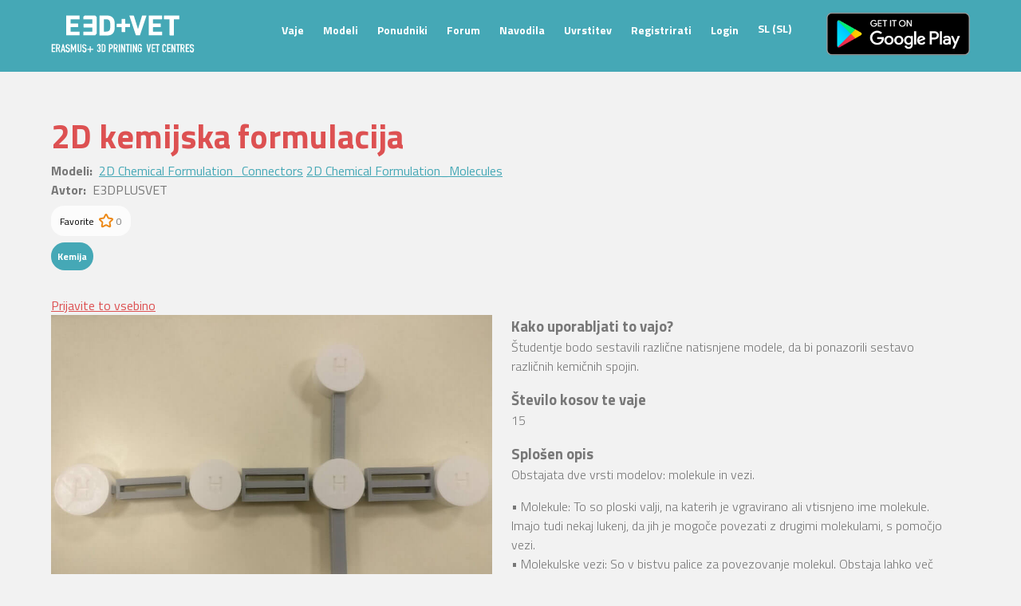

--- FILE ---
content_type: text/html; charset=UTF-8
request_url: https://app.e3dplusvet.eu/sl/exercises/7114/
body_size: 13489
content:
<!doctype html>
<html lang="sl-SI">
<head>
	<meta charset="UTF-8">
	<meta name="viewport" content="width=device-width, initial-scale=1">
	<link rel="profile" href="https://gmpg.org/xfn/11">

	<title>2D kemijska formulacija &#8211; E3D+Vet</title>
<link rel="alternate" hreflang="en" href="https://app.e3dplusvet.eu/exercises/2d-chemical-formulation/" />
<link rel="alternate" hreflang="es" href="https://app.e3dplusvet.eu/es/ejercicios/2d-chemical-formulation/" />
<link rel="alternate" hreflang="it" href="https://app.e3dplusvet.eu/it/exercises/2d-chemical-formulation/" />
<link rel="alternate" hreflang="de" href="https://app.e3dplusvet.eu/de/exercises/2d-chemical-formulation/" />
<link rel="alternate" hreflang="sl" href="https://app.e3dplusvet.eu/sl/exercises/7114/" />
<link rel='dns-prefetch' href='//fonts.googleapis.com' />
<link rel='dns-prefetch' href='//s.w.org' />
<link rel="alternate" type="application/rss+xml" title="E3D+Vet &raquo; Vir" href="https://app.e3dplusvet.eu/sl/feed/" />
<link rel="alternate" type="application/rss+xml" title="E3D+Vet &raquo; Vir komentarjev" href="https://app.e3dplusvet.eu/sl/comments/feed/" />
<!-- This site uses the Google Analytics by MonsterInsights plugin v7.10.4 - Using Analytics tracking - https://www.monsterinsights.com/ -->
<script type="text/javascript" data-cfasync="false">
	var mi_version         = '7.10.4';
	var mi_track_user      = true;
	var mi_no_track_reason = '';
	
	var disableStr = 'ga-disable-UA-115904266-1';

	/* Function to detect opted out users */
	function __gaTrackerIsOptedOut() {
		return document.cookie.indexOf(disableStr + '=true') > -1;
	}

	/* Disable tracking if the opt-out cookie exists. */
	if ( __gaTrackerIsOptedOut() ) {
		window[disableStr] = true;
	}

	/* Opt-out function */
	function __gaTrackerOptout() {
	  document.cookie = disableStr + '=true; expires=Thu, 31 Dec 2099 23:59:59 UTC; path=/';
	  window[disableStr] = true;
	}
	
	if ( mi_track_user ) {
		(function(i,s,o,g,r,a,m){i['GoogleAnalyticsObject']=r;i[r]=i[r]||function(){
			(i[r].q=i[r].q||[]).push(arguments)},i[r].l=1*new Date();a=s.createElement(o),
			m=s.getElementsByTagName(o)[0];a.async=1;a.src=g;m.parentNode.insertBefore(a,m)
		})(window,document,'script','//www.google-analytics.com/analytics.js','__gaTracker');

		__gaTracker('create', 'UA-115904266-1', 'auto');
		__gaTracker('set', 'forceSSL', true);
		__gaTracker('set', 'anonymizeIp', true);
		__gaTracker('require', 'displayfeatures');
		__gaTracker('send','pageview');
	} else {
		console.log( "" );
		(function() {
			/* https://developers.google.com/analytics/devguides/collection/analyticsjs/ */
			var noopfn = function() {
				return null;
			};
			var noopnullfn = function() {
				return null;
			};
			var Tracker = function() {
				return null;
			};
			var p = Tracker.prototype;
			p.get = noopfn;
			p.set = noopfn;
			p.send = noopfn;
			var __gaTracker = function() {
				var len = arguments.length;
				if ( len === 0 ) {
					return;
				}
				var f = arguments[len-1];
				if ( typeof f !== 'object' || f === null || typeof f.hitCallback !== 'function' ) {
					console.log( 'Not running function __gaTracker(' + arguments[0] + " ....) because you are not being tracked. " + mi_no_track_reason );
					return;
				}
				try {
					f.hitCallback();
				} catch (ex) {

				}
			};
			__gaTracker.create = function() {
				return new Tracker();
			};
			__gaTracker.getByName = noopnullfn;
			__gaTracker.getAll = function() {
				return [];
			};
			__gaTracker.remove = noopfn;
			window['__gaTracker'] = __gaTracker;
					})();
		}
</script>
<!-- / Google Analytics by MonsterInsights -->
		<script type="text/javascript">
			window._wpemojiSettings = {"baseUrl":"https:\/\/s.w.org\/images\/core\/emoji\/12.0.0-1\/72x72\/","ext":".png","svgUrl":"https:\/\/s.w.org\/images\/core\/emoji\/12.0.0-1\/svg\/","svgExt":".svg","source":{"concatemoji":"https:\/\/app.e3dplusvet.eu\/wp-includes\/js\/wp-emoji-release.min.js?ver=5.4.18"}};
			/*! This file is auto-generated */
			!function(e,a,t){var n,r,o,i=a.createElement("canvas"),p=i.getContext&&i.getContext("2d");function s(e,t){var a=String.fromCharCode;p.clearRect(0,0,i.width,i.height),p.fillText(a.apply(this,e),0,0);e=i.toDataURL();return p.clearRect(0,0,i.width,i.height),p.fillText(a.apply(this,t),0,0),e===i.toDataURL()}function c(e){var t=a.createElement("script");t.src=e,t.defer=t.type="text/javascript",a.getElementsByTagName("head")[0].appendChild(t)}for(o=Array("flag","emoji"),t.supports={everything:!0,everythingExceptFlag:!0},r=0;r<o.length;r++)t.supports[o[r]]=function(e){if(!p||!p.fillText)return!1;switch(p.textBaseline="top",p.font="600 32px Arial",e){case"flag":return s([127987,65039,8205,9895,65039],[127987,65039,8203,9895,65039])?!1:!s([55356,56826,55356,56819],[55356,56826,8203,55356,56819])&&!s([55356,57332,56128,56423,56128,56418,56128,56421,56128,56430,56128,56423,56128,56447],[55356,57332,8203,56128,56423,8203,56128,56418,8203,56128,56421,8203,56128,56430,8203,56128,56423,8203,56128,56447]);case"emoji":return!s([55357,56424,55356,57342,8205,55358,56605,8205,55357,56424,55356,57340],[55357,56424,55356,57342,8203,55358,56605,8203,55357,56424,55356,57340])}return!1}(o[r]),t.supports.everything=t.supports.everything&&t.supports[o[r]],"flag"!==o[r]&&(t.supports.everythingExceptFlag=t.supports.everythingExceptFlag&&t.supports[o[r]]);t.supports.everythingExceptFlag=t.supports.everythingExceptFlag&&!t.supports.flag,t.DOMReady=!1,t.readyCallback=function(){t.DOMReady=!0},t.supports.everything||(n=function(){t.readyCallback()},a.addEventListener?(a.addEventListener("DOMContentLoaded",n,!1),e.addEventListener("load",n,!1)):(e.attachEvent("onload",n),a.attachEvent("onreadystatechange",function(){"complete"===a.readyState&&t.readyCallback()})),(n=t.source||{}).concatemoji?c(n.concatemoji):n.wpemoji&&n.twemoji&&(c(n.twemoji),c(n.wpemoji)))}(window,document,window._wpemojiSettings);
		</script>
		<style type="text/css">
img.wp-smiley,
img.emoji {
	display: inline !important;
	border: none !important;
	box-shadow: none !important;
	height: 1em !important;
	width: 1em !important;
	margin: 0 .07em !important;
	vertical-align: -0.1em !important;
	background: none !important;
	padding: 0 !important;
}
</style>
	<link rel='stylesheet' id='lrm-modal-css'  href='https://app.e3dplusvet.eu/wp-content/plugins/ajax-login-and-registration-modal-popup/assets/lrm-core-compiled.css?ver=56' type='text/css' media='all' />
<link rel='stylesheet' id='lrm-modal-skin-css'  href='https://app.e3dplusvet.eu/wp-content/plugins/ajax-login-and-registration-modal-popup/skins/default/skin.css?ver=56' type='text/css' media='all' />
<link rel='stylesheet' id='wp-block-library-css'  href='https://app.e3dplusvet.eu/wp-includes/css/dist/block-library/style.min.css?ver=5.4.18' type='text/css' media='all' />
<link rel='stylesheet' id='app-banners-styles-css'  href='https://app.e3dplusvet.eu/wp-content/plugins/appbanners/lib/smartbanner/jquery.smartbanner.min.css?ver=5.4.18' type='text/css' media='all' />
<link rel='stylesheet' id='bbp-default-css'  href='https://app.e3dplusvet.eu/wp-content/plugins/bbpress/templates/default/css/bbpress.min.css?ver=2.6.5' type='text/css' media='all' />
<link rel='stylesheet' id='login-and-logout-redirect-css'  href='https://app.e3dplusvet.eu/wp-content/plugins/login-and-logout-redirect/public/css/login-and-logout-redirect-public.css?ver=1.0.6' type='text/css' media='all' />
<link rel='stylesheet' id='dashicons-css'  href='https://app.e3dplusvet.eu/wp-includes/css/dashicons.min.css?ver=5.4.18' type='text/css' media='all' />
<link rel='stylesheet' id='wp-3d-thingviewer-lite-css'  href='https://app.e3dplusvet.eu/wp-content/plugins/wp-3d-thingviewer-lite/public/css/public.css?ver=3.2' type='text/css' media='all' />
<link rel='stylesheet' id='math-captcha-frontend-css'  href='https://app.e3dplusvet.eu/wp-content/plugins/wp-advanced-math-captcha/css/frontend.css?ver=5.4.18' type='text/css' media='all' />
<link rel='stylesheet' id='wpml-menu-item-0-css'  href='//app.e3dplusvet.eu/wp-content/plugins/sitepress-multilingual-cms/templates/language-switchers/menu-item/style.css?ver=1' type='text/css' media='all' />
<link rel='stylesheet' id='google_fonts-css'  href='https://fonts.googleapis.com/css?family=Titillium+Web%3A200%2C300%2C400%2C700&#038;ver=5.4.18' type='text/css' media='all' />
<link rel='stylesheet' id='e3dplusvet-style-css'  href='https://app.e3dplusvet.eu/wp-content/themes/e3dplusvet/style.css?ver=5.4.18' type='text/css' media='all' />
<link rel='stylesheet' id='toolset-select2-css-css'  href='https://app.e3dplusvet.eu/wp-content/plugins/cred-frontend-editor/vendor/toolset/toolset-common/res/lib/select2/select2.css?ver=5.4.18' type='text/css' media='screen' />
<link rel='stylesheet' id='mycred-front-css'  href='https://app.e3dplusvet.eu/wp-content/plugins/mycred/assets/css/mycred-front.css?ver=2.6.5' type='text/css' media='all' />
<link rel='stylesheet' id='mycred-social-share-icons-css'  href='https://app.e3dplusvet.eu/wp-content/plugins/mycred/assets/css/mycred-social-icons.css?ver=2.6.5' type='text/css' media='all' />
<link rel='stylesheet' id='mycred-social-share-style-css'  href='https://app.e3dplusvet.eu/wp-content/plugins/mycred/assets/css/mycred-social-share.css?ver=2.6.5' type='text/css' media='all' />
<link rel='stylesheet' id='simple-favorites-css'  href='https://app.e3dplusvet.eu/wp-content/plugins/favorites/assets/css/favorites.css?ver=2.3.4' type='text/css' media='all' />
<link rel='stylesheet' id='mediaelement-css'  href='https://app.e3dplusvet.eu/wp-includes/js/mediaelement/mediaelementplayer-legacy.min.css?ver=4.2.13-9993131' type='text/css' media='all' />
<link rel='stylesheet' id='wp-mediaelement-css'  href='https://app.e3dplusvet.eu/wp-includes/js/mediaelement/wp-mediaelement.min.css?ver=5.4.18' type='text/css' media='all' />
<link rel='stylesheet' id='views-pagination-style-css'  href='https://app.e3dplusvet.eu/wp-content/plugins/wp-views/embedded/res/css/wpv-pagination.css?ver=2.7.4' type='text/css' media='all' />
<style id='views-pagination-style-inline-css' type='text/css'>
.wpv-sort-list-dropdown.wpv-sort-list-dropdown-style-default > span.wpv-sort-list,.wpv-sort-list-dropdown.wpv-sort-list-dropdown-style-default .wpv-sort-list-item {border-color: #cdcdcd;}.wpv-sort-list-dropdown.wpv-sort-list-dropdown-style-default .wpv-sort-list-item a {color: #444;background-color: #fff;}.wpv-sort-list-dropdown.wpv-sort-list-dropdown-style-default a:hover,.wpv-sort-list-dropdown.wpv-sort-list-dropdown-style-default a:focus {color: #000;background-color: #eee;}.wpv-sort-list-dropdown.wpv-sort-list-dropdown-style-default .wpv-sort-list-item.wpv-sort-list-current a {color: #000;background-color: #eee;}.wpv-sort-list-dropdown.wpv-sort-list-dropdown-style-grey > span.wpv-sort-list,.wpv-sort-list-dropdown.wpv-sort-list-dropdown-style-grey .wpv-sort-list-item {border-color: #cdcdcd;}.wpv-sort-list-dropdown.wpv-sort-list-dropdown-style-grey .wpv-sort-list-item a {color: #444;background-color: #eeeeee;}.wpv-sort-list-dropdown.wpv-sort-list-dropdown-style-grey a:hover,.wpv-sort-list-dropdown.wpv-sort-list-dropdown-style-grey a:focus {color: #000;background-color: #e5e5e5;}.wpv-sort-list-dropdown.wpv-sort-list-dropdown-style-grey .wpv-sort-list-item.wpv-sort-list-current a {color: #000;background-color: #e5e5e5;}.wpv-sort-list-dropdown.wpv-sort-list-dropdown-style-blue > span.wpv-sort-list,.wpv-sort-list-dropdown.wpv-sort-list-dropdown-style-blue .wpv-sort-list-item {border-color: #0099cc;}.wpv-sort-list-dropdown.wpv-sort-list-dropdown-style-blue .wpv-sort-list-item a {color: #444;background-color: #cbddeb;}.wpv-sort-list-dropdown.wpv-sort-list-dropdown-style-blue a:hover,.wpv-sort-list-dropdown.wpv-sort-list-dropdown-style-blue a:focus {color: #000;background-color: #95bedd;}.wpv-sort-list-dropdown.wpv-sort-list-dropdown-style-blue .wpv-sort-list-item.wpv-sort-list-current a {color: #000;background-color: #95bedd;}
</style>
<script type='text/javascript' src='https://app.e3dplusvet.eu/wp-includes/js/jquery/jquery.js?ver=1.12.4-wp'></script>
<script type='text/javascript' src='https://app.e3dplusvet.eu/wp-includes/js/jquery/jquery-migrate.min.js?ver=1.4.1'></script>
<script type='text/javascript'>
/* <![CDATA[ */
var monsterinsights_frontend = {"js_events_tracking":"true","download_extensions":"doc,pdf,ppt,zip,xls,stl,docx,pptx,xlsx","inbound_paths":"[{\"path\":\"\\\/go\\\/\",\"label\":\"affiliate\"},{\"path\":\"\\\/recommend\\\/\",\"label\":\"affiliate\"}]","home_url":"https:\/\/app.e3dplusvet.eu\/sl\/","hash_tracking":"false"};
/* ]]> */
</script>
<script type='text/javascript' src='https://app.e3dplusvet.eu/wp-content/plugins/google-analytics-for-wordpress/assets/js/frontend.min.js?ver=7.10.4'></script>
<script type='text/javascript' src='https://app.e3dplusvet.eu/wp-content/plugins/login-and-logout-redirect/public/js/login-and-logout-redirect-public.js?ver=1.0.6'></script>
<script type='text/javascript'>
/* <![CDATA[ */
var favorites_data = {"ajaxurl":"https:\/\/app.e3dplusvet.eu\/wp-admin\/admin-ajax.php","nonce":"ebc6554d71","favorite":"Favorite <i class=\"sf-icon-star-empty\"><\/i>","favorited":"Favorited <i class=\"sf-icon-star-full\"><\/i>","includecount":"","indicate_loading":"","loading_text":"Loading","loading_image":"","loading_image_active":"","loading_image_preload":"","cache_enabled":"1","button_options":{"button_type":"custom","custom_colors":false,"box_shadow":false,"include_count":false,"default":{"background_default":false,"border_default":false,"text_default":false,"icon_default":false,"count_default":false},"active":{"background_active":false,"border_active":false,"text_active":false,"icon_active":false,"count_active":false}},"authentication_modal_content":"<p>Please login to add favorites.<\/p>\n<p><a href=\"#\" data-favorites-modal-close>Dismiss this notice<\/a><\/p>\n","authentication_redirect":"1","dev_mode":"","logged_in":"","user_id":"0","authentication_redirect_url":"https:\/\/app.e3dplusvet.eu\/sl\/registrirati\/"};
/* ]]> */
</script>
<script type='text/javascript' src='https://app.e3dplusvet.eu/wp-content/plugins/favorites/assets/js/favorites.min.js?ver=2.3.4'></script>
<link rel='https://api.w.org/' href='https://app.e3dplusvet.eu/wp-json/' />
<link rel="EditURI" type="application/rsd+xml" title="RSD" href="https://app.e3dplusvet.eu/xmlrpc.php?rsd" />
<link rel="wlwmanifest" type="application/wlwmanifest+xml" href="https://app.e3dplusvet.eu/wp-includes/wlwmanifest.xml" /> 
<link rel='prev' title='3D Chemical Formulation' href='https://app.e3dplusvet.eu/sl/exercises/3d-chemical-formulation/' />
<link rel='next' title='Sestavljena telesa' href='https://app.e3dplusvet.eu/sl/exercises/math_composite_bodies/' />
<meta name="generator" content="WordPress 5.4.18" />
<link rel="canonical" href="https://app.e3dplusvet.eu/sl/exercises/7114/" />
<link rel='shortlink' href='https://app.e3dplusvet.eu/sl/?p=7114' />
<link rel="alternate" type="application/json+oembed" href="https://app.e3dplusvet.eu/wp-json/oembed/1.0/embed?url=https%3A%2F%2Fapp.e3dplusvet.eu%2Fsl%2Fexercises%2F7114%2F" />
<link rel="alternate" type="text/xml+oembed" href="https://app.e3dplusvet.eu/wp-json/oembed/1.0/embed?url=https%3A%2F%2Fapp.e3dplusvet.eu%2Fsl%2Fexercises%2F7114%2F&#038;format=xml" />
<meta name="generator" content="WPML ver:4.2.6 stt:1,3,27,46,2;" />
<link rel="icon" href="https://app.e3dplusvet.eu/wp-content/uploads/2019/10/cropped-favicon-32x32.png" sizes="32x32" />
<link rel="icon" href="https://app.e3dplusvet.eu/wp-content/uploads/2019/10/cropped-favicon-192x192.png" sizes="192x192" />
<link rel="apple-touch-icon" href="https://app.e3dplusvet.eu/wp-content/uploads/2019/10/cropped-favicon-180x180.png" />
<meta name="msapplication-TileImage" content="https://app.e3dplusvet.eu/wp-content/uploads/2019/10/cropped-favicon-270x270.png" />
</head>

<body class="exercise-template-default single single-exercise postid-7114 no-sidebar views-template-single-exercise">
<div id="page" class="site">

	<header id="masthead" class="site-header">
		<div class="header-container">
			<div class="site-branding">
				<a href="https://app.e3dplusvet.eu/sl/ " rel="home">
					<figure>
						<img src="https://app.e3dplusvet.eu/wp-content/themes/e3dplusvet/assets/logo.svg" alt="E3D+Vet Logo">
					</figure>
				</a>
			</div><!-- .site-branding -->

			<nav id="site-navigation" class="main-navigation">
				<!-- <button class="menu-toggle" aria-controls="primary-menu" aria-expanded="false">Primary Menu</button> -->
								<div class="menu-menu-sl-container"><ul id="primary-menu" class="menu"><li id="menu-item-1046" class="menu-item menu-item-type-custom menu-item-object-custom menu-item-1046"><a href="/sl/exercises">Vaje</a></li>
<li id="menu-item-1045" class="menu-item menu-item-type-custom menu-item-object-custom menu-item-1045"><a href="/sl/models">Modeli</a></li>
<li id="menu-item-1044" class="menu-item menu-item-type-custom menu-item-object-custom menu-item-1044"><a href="/sl/providers">Ponudniki</a></li>
<li id="menu-item-1043" class="menu-item menu-item-type-custom menu-item-object-custom menu-item-1043"><a href="/sl/forums">Forum</a></li>
<li id="menu-item-9048" class="menu-item menu-item-type-post_type menu-item-object-page menu-item-9048"><a href="https://app.e3dplusvet.eu/sl/navodila/">Navodila</a></li>
<li id="menu-item-1030" class="menu-item menu-item-type-post_type menu-item-object-page menu-item-1030"><a href="https://app.e3dplusvet.eu/sl/uvrstitev/">Uvrstitev</a></li>
<li id="menu-item-1031" class="menu-item menu-item-type-post_type menu-item-object-page menu-item-1031"><a href="https://app.e3dplusvet.eu/sl/registrirati/">Registrirati</a></li>
<li id="menu-item-1032" class="lrm-login lrm-hide-if-logged-in menu-item menu-item-type-custom menu-item-object-custom menu-item-1032"><a href="#login">Login</a></li>
<li id="menu-item-wpml-ls-2-sl" class="menu-item wpml-ls-slot-2 wpml-ls-item wpml-ls-item-sl wpml-ls-current-language wpml-ls-menu-item wpml-ls-last-item menu-item-type-wpml_ls_menu_item menu-item-object-wpml_ls_menu_item menu-item-has-children menu-item-wpml-ls-2-sl"><a title="SL" href="https://app.e3dplusvet.eu/sl/exercises/7114/"><span class="wpml-ls-native">SL</span><span class="wpml-ls-display"><span class="wpml-ls-bracket"> (</span>SL<span class="wpml-ls-bracket">)</span></span></a>
<ul class="sub-menu">
	<li id="menu-item-wpml-ls-2-en" class="menu-item wpml-ls-slot-2 wpml-ls-item wpml-ls-item-en wpml-ls-menu-item wpml-ls-first-item menu-item-type-wpml_ls_menu_item menu-item-object-wpml_ls_menu_item menu-item-wpml-ls-2-en"><a title="AN" href="https://app.e3dplusvet.eu/exercises/2d-chemical-formulation/"><span class="wpml-ls-native">EN</span><span class="wpml-ls-display"><span class="wpml-ls-bracket"> (</span>AN<span class="wpml-ls-bracket">)</span></span></a></li>
	<li id="menu-item-wpml-ls-2-es" class="menu-item wpml-ls-slot-2 wpml-ls-item wpml-ls-item-es wpml-ls-menu-item menu-item-type-wpml_ls_menu_item menu-item-object-wpml_ls_menu_item menu-item-wpml-ls-2-es"><a title="ŠP" href="https://app.e3dplusvet.eu/es/ejercicios/2d-chemical-formulation/"><span class="wpml-ls-native">ES</span><span class="wpml-ls-display"><span class="wpml-ls-bracket"> (</span>ŠP<span class="wpml-ls-bracket">)</span></span></a></li>
	<li id="menu-item-wpml-ls-2-it" class="menu-item wpml-ls-slot-2 wpml-ls-item wpml-ls-item-it wpml-ls-menu-item menu-item-type-wpml_ls_menu_item menu-item-object-wpml_ls_menu_item menu-item-wpml-ls-2-it"><a title="IT" href="https://app.e3dplusvet.eu/it/exercises/2d-chemical-formulation/"><span class="wpml-ls-native">IT</span><span class="wpml-ls-display"><span class="wpml-ls-bracket"> (</span>IT<span class="wpml-ls-bracket">)</span></span></a></li>
	<li id="menu-item-wpml-ls-2-de" class="menu-item wpml-ls-slot-2 wpml-ls-item wpml-ls-item-de wpml-ls-menu-item menu-item-type-wpml_ls_menu_item menu-item-object-wpml_ls_menu_item menu-item-wpml-ls-2-de"><a title="NE" href="https://app.e3dplusvet.eu/de/exercises/2d-chemical-formulation/"><span class="wpml-ls-native">DE</span><span class="wpml-ls-display"><span class="wpml-ls-bracket"> (</span>NE<span class="wpml-ls-bracket">)</span></span></a></li>
</ul>
</li>
</ul></div>				
			</nav><!-- #site-navigation -->
			<p href="" class="mobile-menu" id="mobile-menu">Meni</p>
			<a href="https://play.google.com/store/apps/details?id=com.pristalica.e3dplusvet" target="blank">
      <img src="https://app.e3dplusvet.eu/wp-content/themes/e3dplusvet/assets/google-play.svg" alt="Download app from Google Play Store">
    </a>
		</div>

	</header><!-- #masthead -->
	<div class="modal-menu-mobile" id="modal-view">
		<div class="modal-menu-mobile-container">
			<p class="close-icon" id="close-icon">X</p>
							<div class="menu-menu-sl-container"><ul id="primary-menu" class="mobile-menu"><li class="menu-item menu-item-type-custom menu-item-object-custom menu-item-1046"><a href="/sl/exercises">Vaje</a></li>
<li class="menu-item menu-item-type-custom menu-item-object-custom menu-item-1045"><a href="/sl/models">Modeli</a></li>
<li class="menu-item menu-item-type-custom menu-item-object-custom menu-item-1044"><a href="/sl/providers">Ponudniki</a></li>
<li class="menu-item menu-item-type-custom menu-item-object-custom menu-item-1043"><a href="/sl/forums">Forum</a></li>
<li class="menu-item menu-item-type-post_type menu-item-object-page menu-item-9048"><a href="https://app.e3dplusvet.eu/sl/navodila/">Navodila</a></li>
<li class="menu-item menu-item-type-post_type menu-item-object-page menu-item-1030"><a href="https://app.e3dplusvet.eu/sl/uvrstitev/">Uvrstitev</a></li>
<li class="menu-item menu-item-type-post_type menu-item-object-page menu-item-1031"><a href="https://app.e3dplusvet.eu/sl/registrirati/">Registrirati</a></li>
<li class="lrm-login lrm-hide-if-logged-in menu-item menu-item-type-custom menu-item-object-custom menu-item-1032"><a href="#login">Login</a></li>
<li class="menu-item wpml-ls-slot-2 wpml-ls-item wpml-ls-item-sl wpml-ls-current-language wpml-ls-menu-item wpml-ls-last-item menu-item-type-wpml_ls_menu_item menu-item-object-wpml_ls_menu_item menu-item-has-children menu-item-wpml-ls-2-sl"><a title="SL" href="https://app.e3dplusvet.eu/sl/exercises/7114/"><span class="wpml-ls-native">SL</span><span class="wpml-ls-display"><span class="wpml-ls-bracket"> (</span>SL<span class="wpml-ls-bracket">)</span></span></a>
<ul class="sub-menu">
	<li class="menu-item wpml-ls-slot-2 wpml-ls-item wpml-ls-item-en wpml-ls-menu-item wpml-ls-first-item menu-item-type-wpml_ls_menu_item menu-item-object-wpml_ls_menu_item menu-item-wpml-ls-2-en"><a title="AN" href="https://app.e3dplusvet.eu/exercises/2d-chemical-formulation/"><span class="wpml-ls-native">EN</span><span class="wpml-ls-display"><span class="wpml-ls-bracket"> (</span>AN<span class="wpml-ls-bracket">)</span></span></a></li>
	<li class="menu-item wpml-ls-slot-2 wpml-ls-item wpml-ls-item-es wpml-ls-menu-item menu-item-type-wpml_ls_menu_item menu-item-object-wpml_ls_menu_item menu-item-wpml-ls-2-es"><a title="ŠP" href="https://app.e3dplusvet.eu/es/ejercicios/2d-chemical-formulation/"><span class="wpml-ls-native">ES</span><span class="wpml-ls-display"><span class="wpml-ls-bracket"> (</span>ŠP<span class="wpml-ls-bracket">)</span></span></a></li>
	<li class="menu-item wpml-ls-slot-2 wpml-ls-item wpml-ls-item-it wpml-ls-menu-item menu-item-type-wpml_ls_menu_item menu-item-object-wpml_ls_menu_item menu-item-wpml-ls-2-it"><a title="IT" href="https://app.e3dplusvet.eu/it/exercises/2d-chemical-formulation/"><span class="wpml-ls-native">IT</span><span class="wpml-ls-display"><span class="wpml-ls-bracket"> (</span>IT<span class="wpml-ls-bracket">)</span></span></a></li>
	<li class="menu-item wpml-ls-slot-2 wpml-ls-item wpml-ls-item-de wpml-ls-menu-item menu-item-type-wpml_ls_menu_item menu-item-object-wpml_ls_menu_item menu-item-wpml-ls-2-de"><a title="NE" href="https://app.e3dplusvet.eu/de/exercises/2d-chemical-formulation/"><span class="wpml-ls-native">DE</span><span class="wpml-ls-display"><span class="wpml-ls-bracket"> (</span>NE<span class="wpml-ls-bracket">)</span></span></a></li>
</ul>
</li>
</ul></div>						</div>
	</div>

	<div id="content" class="site-content">

	<div id="primary" class="content-area">
		<main id="main" class="site-main">

		
<article id="post-7114" class="post-7114 exercise type-exercise status-publish hentry subject-kemija">
	<header class="entry-header">
		<h1 class="entry-title">2D kemijska formulacija</h1>	</header><!-- .entry-header -->

	
	
	<div class="entry-content">
					<!-- <div class="two_cols"> -->
					
<header class="exercise-single-header">  
  <span class="exercise-meta"><span class="exercise-meta-label">Modeli:</span> 


<div id="wpv-view-layout-199-TCPID7114" class="js-wpv-view-layout js-wpv-layout-responsive js-wpv-view-layout-199-TCPID7114" data-viewnumber="199-TCPID7114" data-pagination="{&quot;id&quot;:199,&quot;base_permalink&quot;:&quot;/sl/exercises/7114/?wpv_view_count=199-TCPID7114&amp;wpv_paged=WPV_PAGE_NUM&quot;,&quot;query&quot;:&quot;normal&quot;,&quot;type&quot;:&quot;disabled&quot;,&quot;effect&quot;:&quot;fade&quot;,&quot;duration&quot;:500,&quot;speed&quot;:5,&quot;pause_on_hover&quot;:&quot;disabled&quot;,&quot;stop_rollover&quot;:&quot;false&quot;,&quot;cache_pages&quot;:&quot;enabled&quot;,&quot;preload_images&quot;:&quot;enabled&quot;,&quot;preload_pages&quot;:&quot;enabled&quot;,&quot;preload_reach&quot;:1,&quot;spinner&quot;:&quot;builtin&quot;,&quot;spinner_image&quot;:&quot;https://app.e3dplusvet.eu/wp-content/plugins/wp-views/embedded/res/img/ajax-loader.gif&quot;,&quot;callback_next&quot;:&quot;&quot;,&quot;manage_history&quot;:&quot;disabled&quot;,&quot;has_controls_in_form&quot;:&quot;disabled&quot;,&quot;infinite_tolerance&quot;:&quot;0&quot;,&quot;max_pages&quot;:0,&quot;page&quot;:1,&quot;loop&quot;:{&quot;type&quot;:&quot;&quot;,&quot;name&quot;:&quot;&quot;,&quot;data&quot;:[],&quot;id&quot;:0}}" data-permalink="/sl/exercises/7114/?wpv_view_count=199-TCPID7114">

	
	
	
		<a href="https://app.e3dplusvet.eu/sl/models/2d-chemical-formulation_connectors/">2D Chemical Formulation_Connectors</a>
	
		<a href="https://app.e3dplusvet.eu/sl/models/2d-chemical-formulation_molecules/">2D Chemical Formulation_Molecules</a>
	
	
	
	
</div>
</span>
  <span class="exercise-meta"><span class="exercise-meta-label">Avtor:</span> E3DPLUSVET </span>

     <div class="favorites-exercise-container-in-exercise">
       <button class="simplefavorite-button" data-postid="7114" data-siteid="1" data-groupid="1" data-favoritecount="0" style="">Favorite <i class="sf-icon-star-empty"></i></button>
       <span data-favorites-post-count-id="7114" data-siteid="">0</span>
     </div>
   
  <div class="exercise-tags-container">
    <div class="exercise-subject">Kemija</div>
	      
  </div>

</header>

<a class='report-content-link' href="https://app.e3dplusvet.eu/report-content/?inappropiate-content-url=https://app.e3dplusvet.eu/sl/exercises/7114/">Prijavite to vsebino</a>

<section class="sheet-content">
  <div class="two_cols">
    <div class="left_col">
      <img src="https://app.e3dplusvet.eu/wp-content/uploads/2019/10/IMG_20190517_124641-1_-1.jpg" title="IMG_20190517_124641-1_-1.jpg" class="attachment-full" />
      <h2 class="sheet-title">Tehnične specifikacije</h2>
      <div class="table-card">
		
        <span class="table-label">Tehnologija:</span>
        FDM
		
		
        <span class="table-label">3D model tiskalnika:</span>
        PRUSA I3 MK2S
        
		
        <span class="table-label">Material:</span>
        PLA, ABS
        
        
        <span class="table-label">Barva:</span>
        Molekule: različne barve      Vezi: bele barve
        
        
        <span class="table-label">Dimenzije:</span>
        Molekule: 2-3cm (premer),  2-3cm (višina)       Vezi: 4cm (dolžina), 0.5x0.5cm 
        
        
        <span class="table-label">Potreben upor:</span>
		Ne
        
        
        <span class="table-label">Kdaj tiskati:</span>   
		Pred ali med poukom
        
        
        <span class="table-label">Ali je mogoče barvati ?:</span>
        Ne
        
        
        <span class="table-label">Število kosov:</span>  
        15
        
        
        <span class="table-label">Potrebujete montažo:</span>
        Da
        
        
        <span class="table-label">Zahtevana kakovost:</span>
		srednje 
        
      </div>
    </div>
    <div class="right_col">
      <div style="display:none;"><h3>Splošen opis</h3></div> 
      <div style="display:none;">Obstajata dve vrsti modelov: molekule in vezi.

• Molekule: To so ploski valji, na katerih je vgravirano ali vtisnjeno ime molekule. Imajo tudi nekaj lukenj, da jih je mogoče povezati z drugimi molekulami, s pomočjo vezi.
• Molekulske vezi: So v bistvu palice za povezovanje molekul. Obstaja lahko več kot ena vrsta vezi.   </div>   
      <h3>Kako uporabljati to vajo?</h3>
      <p>Študentje bodo sestavili različne natisnjene modele, da bi  ponazorili sestavo različnih kemičnih spojin.</p>

      <h3>Število kosov te vaje</h3>
      <p>15</p>
      <h3>Splošen opis</h3>
      <p>Obstajata dve vrsti modelov: molekule in vezi.</p>
<p>• Molekule: To so ploski valji, na katerih je vgravirano ali vtisnjeno ime molekule. Imajo tudi nekaj lukenj, da jih je mogoče povezati z drugimi molekulami, s pomočjo vezi.<br />
• Molekulske vezi: So v bistvu palice za povezovanje molekul. Obstaja lahko več kot ena vrsta vezi.</p>

      <h3>Dodatni material</h3>
      <div class="links-list-container">
      
      </div>
	      
      <h3>Uporabljeni modeli:</h3>
      <div class="models-container">
        


<div id="wpv-view-layout-26-TCPID7114" class="js-wpv-view-layout js-wpv-layout-responsive js-wpv-view-layout-26-TCPID7114" data-viewnumber="26-TCPID7114" data-pagination="{&quot;id&quot;:26,&quot;base_permalink&quot;:&quot;/sl/exercises/7114/?wpv_view_count=26-TCPID7114&amp;wpv_paged=WPV_PAGE_NUM&quot;,&quot;query&quot;:&quot;normal&quot;,&quot;type&quot;:&quot;disabled&quot;,&quot;effect&quot;:&quot;fade&quot;,&quot;duration&quot;:500,&quot;speed&quot;:5,&quot;pause_on_hover&quot;:&quot;disabled&quot;,&quot;stop_rollover&quot;:&quot;false&quot;,&quot;cache_pages&quot;:&quot;enabled&quot;,&quot;preload_images&quot;:&quot;enabled&quot;,&quot;preload_pages&quot;:&quot;enabled&quot;,&quot;preload_reach&quot;:1,&quot;spinner&quot;:&quot;builtin&quot;,&quot;spinner_image&quot;:&quot;https://app.e3dplusvet.eu/wp-content/plugins/wp-views/embedded/res/img/ajax-loader.gif&quot;,&quot;callback_next&quot;:&quot;&quot;,&quot;manage_history&quot;:&quot;disabled&quot;,&quot;has_controls_in_form&quot;:&quot;disabled&quot;,&quot;infinite_tolerance&quot;:&quot;0&quot;,&quot;max_pages&quot;:0,&quot;page&quot;:1,&quot;loop&quot;:{&quot;type&quot;:&quot;&quot;,&quot;name&quot;:&quot;&quot;,&quot;data&quot;:[],&quot;id&quot;:0}}" data-permalink="/sl/exercises/7114/?wpv_view_count=26-TCPID7114">

	
	
	<ul class="wpv-loop js-wpv-loop">
		
			<li><article class="model-item-in-exercise">
	<a href="https://app.e3dplusvet.eu/sl/models/2d-chemical-formulation_connectors/"><img width="150" height="150" src="https://app.e3dplusvet.eu/wp-content/uploads/2019/10/connectors-150x150.png" class="attachment-thumbnail" alt="" title="connectors.png" style="" /></a>
	<a href="https://app.e3dplusvet.eu/sl/models/2d-chemical-formulation_connectors/">2D Chemical Formulation_Connectors</a>
  
</article></li>
		
			<li><article class="model-item-in-exercise">
	<a href="https://app.e3dplusvet.eu/sl/models/2d-chemical-formulation_molecules/"><img width="150" height="150" src="https://app.e3dplusvet.eu/wp-content/uploads/2019/10/Molecules-150x150.png" class="attachment-thumbnail" alt="" title="Molecules.png" style="" /></a>
	<a href="https://app.e3dplusvet.eu/sl/models/2d-chemical-formulation_molecules/">2D Chemical Formulation_Molecules</a>
  
</article></li>
		
	</ul>
	
	
	
</div>
 
      </div>      
      <h2 class="sheet-title">Informacije o licenci</h2>
      <strong>4.0 Mednarodna dodeljevanja (CC 4,0)</strong>
      <a href="https://creativecommons.org/licenses/by/4.0/" title="https://creativecommons.org/licenses/by/4.0/" target="_blank">https://creativecommons.org/licenses/by/4.0/</a>
      <p>You are free to:</p>
<p>Share — copy and redistribute the material in any medium or format<br />
Adapt — remix, transform, and build upon the material<br />
for any purpose, even commercially.</p>
<p>            Under the following terms:</p>
<p>Attribution — You must give appropriate credit, provide a link to the license, and indicate if changes were made. You may do so in any reasonable manner, but not in any way that suggests the licensor endorses you or your use.<br />
No additional restrictions — You may not apply legal terms or technological measures that legally restrict others from doing anything the license permits.</p>
              
    </div>
  </div>
</section>

<section class="sheet-content">
  <h2 class="sheet-title">Specifikacije učenja</h2>
  
  <div class="two_cols_sheet">
    <div class="left_col">
      <h4 class="sheet-subtitle">Kako se model lahko uporablja v razredu?</h4>
      <span class="underlined"></span>
    </div>
    <div class="right_col">
      <p>Modeli bodo uporabljeni za boljši način poučevanja kemijske formulacije. Študentje bodo sestavili molekule in vezi, da bi ustvarili spojine, ki jih določi učitelj.<br />
Za molekule se lahko uporabljajo tudi različne barve.</p>

    </div>    
  </div>
  
  <div class="two_cols_sheet">
    <div class="left_col">
      <h4 class="sheet-subtitle">koristi za klobuke ima lahko njegova uporaba?</h4>
      <span class="underlined"></span>      
    </div>
    <div class="right_col">
      <p>Učitelji bodo kemično formulacijo spremenili v igro. To je dober način za učenje na interaktivni način.<br />
Študentje bi lahko sestavili/postavili organske ali anorganske spojine, kot so ogljikovodiki, alkoholi, organske kisline itd.</p>

    </div>    
  </div>  
  
  <div class="two_cols_sheet">
    <div class="left_col">
      <h4 class="sheet-subtitle">Ali se lahko uporablja tudi pri drugih predmetih?</h4>
      <span class="underlined"></span>      
    </div>
    <div class="right_col">
      <p>Osnovno računalniško oblikovanje</p>

    </div>    
  </div>    
  

  
</section>


				<!-- </div> -->
				</div><!-- .entry-content -->

	<footer class="entry-footer">
			</footer><!-- .entry-footer -->
</article><!-- #post-7114 -->

		</main><!-- #main -->
	</div><!-- #primary -->

	<section class="request-account">
		<div class="request-account-card">
			<div class="card-title">Zahtevajte/Zaprosite svoj brezplačen račun.</div>
			<div class="card-container">
				<p class="card-text">Ste učitelj ali ponudnik 3D tiskalnika? Ste ljubitelj 3D tiskanja? Potem ste na pravem mestu: ustvarite svoj brezplačen račun zdaj.</p>
				<a href="/register" class="main-btn">Ustvarite brezplačen račun</a>
			</div>
		</div>
	</section>

	</div><!-- #content -->

	<footer id="colophon" class="site-footer">

	<div class="footer-mask">
		<div class="footer-container">
			<div class="logos-footer">
				<img src="https://app.e3dplusvet.eu/wp-content/themes/e3dplusvet/assets/kit-logo.png" alt="KIT Logo">
				<img src="https://app.e3dplusvet.eu/wp-content/themes/e3dplusvet/assets/cetem-logo.png" alt="CETEM Logo">
				<img src="https://app.e3dplusvet.eu/wp-content/themes/e3dplusvet/assets/stp-logo.png" alt="STP Logo">
				<img src="https://app.e3dplusvet.eu/wp-content/themes/e3dplusvet/assets/ceipes-logo.png" alt="CEIPES Logo">
				<img src="https://app.e3dplusvet.eu/wp-content/themes/e3dplusvet/assets/sk-logo.png" alt="SK Logo">
				<img src="https://app.e3dplusvet.eu/wp-content/themes/e3dplusvet/assets/pristalica-logo-white.png" alt="Pristalica Studio Logo">
			</div>
			<div class="disclaimer-footer single-content">
				<p> This project has been funded with support from the European Commission - application number 2017-1-DE02-KA202-004159 .This website reflects the views only of the author, and the Commission cannot be held responsible for any use which may be made of the information contained therein. Google Play and the Google Play logo are trademarks of Google LLC.</p>
				<div class="footer-logos-disclaimer">
					<figure class="footer-logo">
						<img src="https://app.e3dplusvet.eu/wp-content/themes/e3dplusvet/assets/logo-white.svg" alt="E3D+Vet Logo">
					</figure>
					<figure class=logo-erasmus>
						<img src="https://app.e3dplusvet.eu/wp-content/themes/e3dplusvet/assets/eu-flag.svg" alt="Erasmus + flag Logo">
					</figure>
				</div>
				<p>Projekt je pod licenco Creative Commons Attribution-NonCommercial 4.0 International (CC BY-NC-ND 4.0).</p>
			</div>
		</div>
	</div>


	</footer><!-- #colophon -->
</div><!-- #page -->

<script type="text/html" id="tmpl-wp-playlist-current-item">
	<# if ( data.image ) { #>
	<img src="{{ data.thumb.src }}" alt="" />
	<# } #>
	<div class="wp-playlist-caption">
		<span class="wp-playlist-item-meta wp-playlist-item-title">
		&#8220;{{ data.title }}&#8221;		</span>
		<# if ( data.meta.album ) { #><span class="wp-playlist-item-meta wp-playlist-item-album">{{ data.meta.album }}</span><# } #>
		<# if ( data.meta.artist ) { #><span class="wp-playlist-item-meta wp-playlist-item-artist">{{ data.meta.artist }}</span><# } #>
	</div>
</script>
<script type="text/html" id="tmpl-wp-playlist-item">
	<div class="wp-playlist-item">
		<a class="wp-playlist-caption" href="{{ data.src }}">
			{{ data.index ? ( data.index + '. ' ) : '' }}
			<# if ( data.caption ) { #>
				{{ data.caption }}
			<# } else { #>
				<span class="wp-playlist-item-title">
				&#8220;{{{ data.title }}}&#8221;				</span>
				<# if ( data.artists && data.meta.artist ) { #>
				<span class="wp-playlist-item-artist"> &mdash; {{ data.meta.artist }}</span>
				<# } #>
			<# } #>
		</a>
		<# if ( data.meta.length_formatted ) { #>
		<div class="wp-playlist-item-length">{{ data.meta.length_formatted }}</div>
		<# } #>
	</div>
</script>
	<style>/* LRM */
body.logged-in .lrm-hide-if-logged-in { display: none !important; }
body.logged-in [class*='lrm-hide-if-logged-in'] { display: none !important; }
body:not(.logged-in) .lrm-show-if-logged-in { display: none !important; }
body:not(.logged-in) [class*='lrm-show-if-logged-in'] { display: none !important; }
</style>
<!-- LRMDD
-->
<div class="lrm-main lrm-font-svg lrm-user-modal lrm-btn-style--default" style="visibility: hidden;">
    <!--<div class="lrm-user-modal" style="visibility: hidden;">  this is the entire modal form, including the background -->

    <div class="lrm-user-modal-container"> <!-- this is the container wrapper -->
        <div class="lrm-user-modal-container-inner"> <!-- this is the container wrapper -->

            <ul class="lrm-switcher -is-not-login-only">

	<li><a href="#0" class="lrm-switch-to-link lrm-switch-to--login lrm-ficon-login ">
			Registracija		</a></li>

			<li><a href="#0" class="lrm-switch-to-link lrm-switch-to--register lrm-ficon-register ">
				New account			</a></li>
	</ul><div class="lrm-signin-section "> <!-- log in form -->
	<form class="lrm-form js-lrm-form" action="#0" data-action="login">
        <div class="lrm-fieldset-wrap">

            <div class="lrm-integrations lrm-integrations--login">
                            </div>

            <p class="lrm-form-message lrm-form-message--init"></p>

            <div class="fieldset">
                                <label class="image-replace lrm-email lrm-ficon-mail" title="Email or Username"></label>
                <input name="username" class="full-width has-padding has-border" type="text" aria-label="Email or Username" placeholder="Email or Username" required value="" autocomplete="username" data-autofocus="1">
                <span class="lrm-error-message"></span>
            </div>

            <div class="fieldset">
                                <label class="image-replace lrm-password lrm-ficon-key" title="Geslo"></label>
                <input name="password" class="full-width has-padding has-border" type="password" aria-label="Geslo" placeholder="Geslo" required value="">
                <span class="lrm-error-message"></span>
                                    <span class="hide-password lrm-ficon-eye" data-show="prikaži" data-hide="skrij" aria-label="prikaži"></span>
                            </div>

            <div class="fieldset">
                                    <label class="lrm-nice-checkbox__label lrm-remember-me-checkbox">Zapomni si me                        <input type="checkbox" class="lrm-nice-checkbox lrm-remember-me" name="remember-me" checked>
                        <div class="lrm-nice-checkbox__indicator"></div>
                    </label>
                            </div>

            <div class="lrm-integrations lrm-integrations--login lrm-integrations-before-btn">
                                            </div>

            <div class="lrm-integrations-otp"></div>

        </div>

		<div class="fieldset fieldset--submit fieldset--default">
			<button class="full-width has-padding" type="submit">
				Log in			</button>
		</div>

        <div class="lrm-fieldset-wrap">
            <div class="lrm-integrations lrm-integrations--login">
                            </div>
        </div>

		<input type="hidden" name="redirect_to" value="">
		<input type="hidden" name="lrm_action" value="login">
		<input type="hidden" name="wp-submit" value="1">
		<!-- Fix for Eduma WP theme-->
		<input type="hidden" name="lp-ajax" value="login">

		<input type="hidden" id="security-login" name="security-login" value="5cc5548da1" /><input type="hidden" name="_wp_http_referer" value="/sl/exercises/7114/" />
		<!-- For Invisible Recaptcha plugin -->
		<span class="wpcf7-submit" style="display: none;"></span>
	</form>

	<p class="lrm-form-bottom-message"><a href="#0" class="lrm-switch-to--reset-password">Ste pozabili geslo?</a></p>
	<!-- <a href="#0" class="lrm-close-form">Close</a> -->
</div> <!-- lrm-login -->
	<div class="lrm-signup-section "> <!-- sign up form -->
		
			<form class="lrm-form js-lrm-form" action="#0" data-action="registration" data-lpignore="true" >

                <div class="lrm-fieldset-wrap lrm-form-message-wrap">
                    <p class="lrm-form-message lrm-form-message--init"></p>
                </div>

                <div class="lrm-fieldset-wrap">

                    <div class="lrm-integrations lrm-integrations--register">
                                            </div>

                                                                        <div class="fieldset fieldset--username">
                                                                <label class="image-replace lrm-username lrm-ficon-user" for="signup-username" title="Username*"></label>
                                <input name="username" class="full-width has-padding has-border" id="signup-username" type="text" placeholder="Username*" required aria-label="Username*" autocomplete="off" data-lpignore="true">
                                <span class="lrm-error-message"></span>
                            </div>
                        
			                                        <div class="fieldset fieldset--login">
                                <label class="image-replace lrm-username lrm-ficon-user" for="signup-login" title="Login"></label>
                                <input name="login" class="full-width has-padding has-border" id="signup-login" type="text" autocomplete="off" data-lpignore="true">
                            </div>
	                    
                        <!--                            <div class="clearfix lrm-row">-->
                                                                                                <div class="lrm-col-half-width lrm-col-first fieldset--first-name lrm-col">
                                    <label class="image-replace lrm-username lrm-ficon-user" for="signup-first-name" title="First name*"></label>
                                    <input name="first-name" class="full-width has-padding has-border" id="signup-first-name" type="text" placeholder="First name*" required aria-label="First name*" autocomplete="off" data-lpignore="true">
                                    <span class="lrm-error-message"></span>
                                </div>
                                <div class="lrm-col-half-width lrm-col-last fieldset--last-name lrm-col">
                                    <label class="image-replace lrm-username lrm-ficon-user" for="signup-last-name" title="Priimek"></label>
                                    <input name="last-name" class="full-width has-padding has-border" id="signup-last-name" type="text" placeholder="Priimek" aria-label="Priimek" autocomplete="off" data-lpignore="true">
                                    <span class="lrm-error-message"></span>
                                </div>
<!--                            </div>-->
                        
                        <div class="fieldset fieldset--email">
                                                        <label class="image-replace lrm-email lrm-ficon-mail" for="signup-email" title="Email*"></label>
                            <input name="email" class="full-width has-padding has-border" id="signup-email" type="email" placeholder="Email*" required autocomplete="off" aria-label="Email*">
                            <span class="lrm-error-message"></span>
                        </div>

                        
	                    	                    	                    
	                    
	                    
                        <div class="lrm-integrations lrm-integrations--register">
		                    		                                            </div>

	                                                <div class="fieldset fieldset--terms">

			                                                        <label class="lrm-nice-checkbox__label lrm-accept-terms-checkbox">I agree with the <a href='/terms'>Terms</a>. <i>Edit this in Settings => Ajax Login Modal => Expressions tab => Registration section</i>                                        <input type="checkbox" class="lrm-nice-checkbox lrm-accept-terms" name="registration_terms" value="yes">
                                        <span class="lrm-error-message"></span>
                                        <div class="lrm-nice-checkbox__indicator"></div>
                                    </label>
			                    
                            </div>
	                    
                    
                    <div class="lrm-integrations lrm-integrations--register lrm-info lrm-info--register">
                                            </div>

				</div>

				<div class="fieldset fieldset--submit fieldset--default">
					<button class="full-width has-padding" type="submit">
						Create account					</button>
				</div>

                <div class="lrm-fieldset-wrap">

                    <div class="lrm-integrations lrm-integrations--register">
                                            </div>

                </div>

				<input type="hidden" name="redirect_to" value="">
				<input type="hidden" name="lrm_action" value="signup">
				<input type="hidden" name="wp-submit" value="1">

				<!-- Fix for Eduma WP theme-->
				<input type="hidden" name="is_popup_register" value="1">
				<input type="hidden" id="security-signup" name="security-signup" value="4bdf045ab6" /><input type="hidden" name="_wp_http_referer" value="/sl/exercises/7114/" />				<!-- For Invisible Recaptcha plugin -->
				<span class="wpcf7-submit" style="display: none;"></span>

			</form>

		
		<!-- <a href="#0" class="lrm-close-form">Close</a> -->
	</div> <!-- lrm-signup -->

<div class="lrm-reset-password-section "> <!-- reset password form -->
	<form class="lrm-form js-lrm-form" action="#0" data-action="lost-password">

        <div class="lrm-fieldset-wrap">
            <p class="lrm-form-message">Lost your password? Please enter your email address. You will receive mail with link to set new password.</p>

            <div class="fieldset">
                                <label class="image-replace lrm-email lrm-ficon-mail" title="Email or Username"></label>
                <input class="full-width has-padding has-border" name="user_login" type="text" required placeholder="Email or Username" data-autofocus="1" aria-label="Email or Username">
                <span class="lrm-error-message"></span>
            </div>

            <div class="lrm-integrations lrm-integrations--reset-pass">
                            </div>

            <input type="hidden" name="lrm_action" value="lostpassword">
            <input type="hidden" name="wp-submit" value="1">
            <input type="hidden" id="security-lostpassword" name="security-lostpassword" value="c8f20b452d" /><input type="hidden" name="_wp_http_referer" value="/sl/exercises/7114/" />
        </div>

		<div class="fieldset fieldset--submit fieldset--default">
			<button class="full-width has-padding" type="submit">
				Ponastavitev gesla			</button>
		</div>
		<!-- For Invisible Recaptcha plugin -->
		<span class="wpcf7-submit" style="display: none;"></span>

	</form>

	<p class="lrm-form-bottom-message"><a href="#0" class="lrm-switch-to--login">Nazaj na prijavo</a></p>
</div> <!-- lrm-reset-password -->
        </div> <!-- lrm-user-modal-container -->
        <a href="#0" class="lrm-close-form" title="zapri">
            <span class="lrm-ficon-close"></span>
        </a>

    </div> <!-- lrm-user-modal-container -->

</div> <!-- lrm-user-modal -->
<div id="views-extra-css-ie7" style="display:none;" aria-hidden="true">
<!--[if IE 7]><style>
.wpv-pagination { *zoom: 1; }
</style><![endif]-->
</div>

<script type="text/javascript">
jQuery( document ).ready( function( $ ) {
	var extra_css = $( "#views-extra-css" ) ? $( "#views-extra-css" ).text() : null;	if( extra_css ) {		$( 'head' ).append( '<style>' + extra_css + '</style>' );
		$( "#views-extra-css" ).remove();	}
	$( 'head' ).append( $( "#views-extra-css-ie7" ).html() );
	$( "#views-extra-css-ie7" ).remove();});
</script>
<script type='text/javascript'>
/* <![CDATA[ */
var LRM = {"home_url_arr":{"scheme":"https","host":"app.e3dplusvet.eu","path":"\/sl\/"},"home_url":"https:\/\/app.e3dplusvet.eu\/sl\/","validate_domain":"1","password_zxcvbn_js_src":"https:\/\/app.e3dplusvet.eu\/wp-includes\/js\/zxcvbn.min.js","validate_password_strength":"yes","password_strength_lib":null,"redirect_url":"","ajax_url":"https:\/\/app.e3dplusvet.eu\/sl\/?lrm=1","is_user_logged_in":"","reload_after_login":null,"selectors_mapping":{"login":"a[href*='wp-login']","register":""},"is_customize_preview":"","l10n":{"password_is_good":"ustrezno geslo","password_is_strong":"Mo\u010dno geslo","password_is_short":"Prekratko geslo","password_is_bad":"neustrezno geslo","passwords_is_mismatch":"Neujemanje gesel!","passwords_is_weak":"Error: Your password is very weak!"}};
/* ]]> */
</script>
<script type='text/javascript' src='https://app.e3dplusvet.eu/wp-content/plugins/ajax-login-and-registration-modal-popup/assets/lrm-core.js?ver=56'></script>
<script type='text/javascript' src='https://app.e3dplusvet.eu/wp-content/plugins/appbanners/lib/smartbanner/jquery.smartbanner.min.js?ver=5.4.18'></script>
<script type='text/javascript'>
/* <![CDATA[ */
var appBannersConfig = {"title":"","author":"","price":"","appStoreLanguage":"","inAppStore":"","inGooglePlay":"","inAmazonAppStore":"In the Amazon Appstore","inWindowsStore":"In the Windows Store","GooglePlayParams":null,"icon":"","iconGloss":"","url":"","button":"","scale":"auto","speedIn":"0","speedOut":"0","daysHidden":"0","daysReminder":"0","force":null,"hideOnInstall":"1","layer":"","iOSUniversalApp":"1","appendToSelector":"body","printViewPort":"","pushSelector":"html"};
/* ]]> */
</script>
<script type='text/javascript' src='https://app.e3dplusvet.eu/wp-content/plugins/appbanners/js/config.min.js?ver=5.4.18'></script>
<script type='text/javascript' src='https://app.e3dplusvet.eu/wp-content/plugins/wp-3d-thingviewer-lite/public/libraries/three-js-r145/three.min.js?ver=3.2'></script>
<script type='text/javascript' src='https://app.e3dplusvet.eu/wp-content/plugins/wp-3d-thingviewer-lite/public/libraries/three-js-r145/WebGL.js?ver=3.2'></script>
<script type='text/javascript' src='https://app.e3dplusvet.eu/wp-content/plugins/wp-3d-thingviewer-lite/public/libraries/three-js-r145/OrbitControls.js?ver=3.2'></script>
<script type='text/javascript' src='https://app.e3dplusvet.eu/wp-content/plugins/wp-3d-thingviewer-lite/public/libraries/three-js-r145/BufferGeometryUtils.js?ver=3.2'></script>
<script type='text/javascript' src='https://app.e3dplusvet.eu/wp-content/plugins/wp-3d-thingviewer-lite/public/libraries/three-js-r145/fflate.min.js?ver=3.2'></script>
<script type='text/javascript' src='https://app.e3dplusvet.eu/wp-content/plugins/wp-3d-thingviewer-lite/public/libraries/three-js-r145/STLLoader.js?ver=3.2'></script>
<script type='text/javascript' src='https://app.e3dplusvet.eu/wp-content/plugins/wp-3d-thingviewer-lite/public/libraries/three-js-r145/FBXLoader.js?ver=3.2'></script>
<script type='text/javascript' src='https://app.e3dplusvet.eu/wp-content/plugins/wp-3d-thingviewer-lite/public/libraries/three-js-r145/OBJLoader.js?ver=3.2'></script>
<script type='text/javascript' src='https://app.e3dplusvet.eu/wp-content/plugins/wp-3d-thingviewer-lite/public/libraries/three-js-r145/GLTFLoader.js?ver=3.2'></script>
<script type='text/javascript' src='https://app.e3dplusvet.eu/wp-content/plugins/wp-3d-thingviewer-lite/public/libraries/three-js-r145/DRACOLoader.js?ver=3.2'></script>
<script type='text/javascript'>
/* <![CDATA[ */
var tv_options = {"help_button_display":"1","fullscreen_button_display":"1","info_button_display":"1","bounding_box_button_display":"1","model_download_button_display":"1","camera_rotation_button_display":"1","camera_rotation_value":"10","model_color":"#2776c8","fog_display":"1","fog_color":"#cccccc","plane_color":"#cccccc","plane_wire_display":"1","zoom_factor":"1","ambient_light_intensity":"0","wire_color":"#ffffff","light_color":"#ffffff","bounding_box_color":"#ff0000","file_name_display":"1","file_size_display":"1","triangles_display":"1","surface_area_display":"1","volume_display":"1","bounding_box_display":"1","help_template":"MOUSE LEFT BUTTON = rotate<br\/>MOUSE RIGHT BUTTON = pan<br\/>MOUSE WHEEL = zoom in \/ zoom out<br\/>X = Exit from fullscreen mode<br\/>","info_template":"File name: {0}<br\/>File size: {1}<br\/>Triangles: {2}<br\/>Surface area: {3} cm2<br\/>Model volume: {4} cm3<br\/>Bounding box<br\/>X: {5} cm<br\/>Y: {6} cm<br\/>Z: {7} cm<br\/>","container_prefix":"wp3dtvl","base_url":"https:\/\/app.e3dplusvet.eu","axis_up":"z_up"};
/* ]]> */
</script>
<script type='text/javascript' src='https://app.e3dplusvet.eu/wp-content/plugins/wp-3d-thingviewer-lite/public/js/Thingviewer.js?ver=3.2'></script>
<script type='text/javascript'>
/* <![CDATA[ */
var data = {"vc":"","base_url":"https:\/\/app.e3dplusvet.eu"};
/* ]]> */
</script>
<script type='text/javascript' src='https://app.e3dplusvet.eu/wp-content/plugins/wp-3d-thingviewer-lite/public/js/public.js?ver=3.2'></script>
<script type='text/javascript' src='https://app.e3dplusvet.eu/wp-content/themes/e3dplusvet/js/main.js?ver=20172509'></script>
<script type='text/javascript' src='https://app.e3dplusvet.eu/wp-content/themes/e3dplusvet/js/navigation.js?ver=20151215'></script>
<script type='text/javascript' src='https://app.e3dplusvet.eu/wp-content/themes/e3dplusvet/js/skip-link-focus-fix.js?ver=20151215'></script>
<script type='text/javascript' src='https://app.e3dplusvet.eu/wp-includes/js/jquery/ui/core.min.js?ver=1.11.4'></script>
<script type='text/javascript' src='https://app.e3dplusvet.eu/wp-includes/js/jquery/ui/datepicker.min.js?ver=1.11.4'></script>
<script type='text/javascript'>
jQuery(document).ready(function(jQuery){jQuery.datepicker.setDefaults({"closeText":"Zapri","currentText":"Danes","monthNames":["januar","februar","marec","april","maj","junij","julij","avgust","september","oktober","november","december"],"monthNamesShort":["Jan","Feb","Mar","Apr","Maj","Jun","Jul","Avg","Sep","Okt","Nov","Dec"],"nextText":"Naprej","prevText":"Prej\u0161nja","dayNames":["nedelja","ponedeljek","torek","sreda","\u010detrtek","petek","sobota"],"dayNamesShort":["ned","pon","tor","sre","\u010det","pet","sob"],"dayNamesMin":["N","P","T","S","\u010c","P","S"],"dateFormat":"MM d, yy","firstDay":1,"isRTL":false});});
</script>
<script type='text/javascript' src='https://app.e3dplusvet.eu/wp-includes/js/underscore.min.js?ver=1.8.3'></script>
<script type='text/javascript' src='https://app.e3dplusvet.eu/wp-includes/js/jquery/suggest.min.js?ver=1.1-20110113'></script>
<script type='text/javascript' src='https://app.e3dplusvet.eu/wp-content/plugins/cred-frontend-editor/vendor/toolset/toolset-common/toolset-forms/js/main.js?ver=0.1.2'></script>
<script type='text/javascript'>
/* <![CDATA[ */
var wptDateData = {"buttonImage":"https:\/\/app.e3dplusvet.eu\/wp-content\/plugins\/cred-frontend-editor\/vendor\/toolset\/toolset-common\/toolset-forms\/images\/calendar.gif","buttonText":"Select date","dateFormat":"MM d, yy","dateFormatPhp":"F j, Y","dateFormatNote":"Input format: F j, Y","yearMin":"1583","yearMax":"3000","ajaxurl":"https:\/\/app.e3dplusvet.eu\/wp-admin\/admin-ajax.php","readonly":"This is a read-only date input","readonly_image":"https:\/\/app.e3dplusvet.eu\/wp-content\/plugins\/cred-frontend-editor\/vendor\/toolset\/toolset-common\/toolset-forms\/images\/calendar-readonly.gif","datepicker_style_url":"https:\/\/app.e3dplusvet.eu\/wp-content\/plugins\/cred-frontend-editor\/vendor\/toolset\/toolset-common\/toolset-forms\/css\/wpt-jquery-ui\/jquery-ui-1.11.4.custom.css"};
/* ]]> */
</script>
<script type='text/javascript' src='https://app.e3dplusvet.eu/wp-content/plugins/cred-frontend-editor/vendor/toolset/toolset-common/toolset-forms/js/date.js?ver=0.1.2'></script>
<script type='text/javascript'>
var mejsL10n = {"language":"sl","strings":{"mejs.download-file":"Download File","mejs.install-flash":"Uporabljate brskalnik, ki nima vklopljenega ali name\u0161\u010denega Flash predvajalnika. Prosimo, omogo\u010dite Flash predvajalnik ali si prenestie najnovej\u0161o razli\u010dico iz https:\/\/get.adobe.com\/flashplayer\/","mejs.fullscreen":"Celozaslonski na\u010din","mejs.play":"Predvajaj","mejs.pause":"Premor","mejs.time-slider":"\u010casovni drsnik","mejs.time-help-text":"Uporabite levo\/desno tipko za sekundni korak, gor\/dol za 10-sekundni korak.","mejs.live-broadcast":"Predvajanje v \u017eivo","mejs.volume-help-text":"Uporabite tipke gor\/dol za poja\u010danje ali zmanj\u0161evanje glasnosti.","mejs.unmute":"Vklopi zvok","mejs.mute":"Brez zvoka","mejs.volume-slider":"Drsnik za uravnavanje glasnosti","mejs.video-player":"Video predvajalnik","mejs.audio-player":"Zvokovni predvajalnik","mejs.captions-subtitles":"Napisi\/podnapisi","mejs.captions-chapters":"Poglavja","mejs.none":"Brez","mejs.afrikaans":"Afri\u0161ko","mejs.albanian":"Albansko","mejs.arabic":"Arabsko","mejs.belarusian":"Belorusko","mejs.bulgarian":"Bulgarsko","mejs.catalan":"Katalonsko","mejs.chinese":"Kitajsko","mejs.chinese-simplified":"Kitajsko (poenostavljeno)","mejs.chinese-traditional":"Kitajsko (tradicionalno)","mejs.croatian":"Hrva\u0161ko","mejs.czech":"\u010ce\u0161ko","mejs.danish":"Dansko","mejs.dutch":"Nizozensko","mejs.english":"Angle\u0161ko","mejs.estonian":"Estonsko","mejs.filipino":"Filipinsko","mejs.finnish":"Finsko","mejs.french":"Francosko","mejs.galician":"Galicijski","mejs.german":"Nem\u0161ko","mejs.greek":"Gr\u0161ko","mejs.haitian-creole":"Haitski gurd","mejs.hebrew":"Hebrejsko","mejs.hindi":"Hindujski","mejs.hungarian":"Madr\u017earsko","mejs.icelandic":"Islandsko","mejs.indonesian":"Indonezijsko","mejs.irish":"Irsko","mejs.italian":"Italijansko","mejs.japanese":"Japonsko","mejs.korean":"Korejsko","mejs.latvian":"Latvijski","mejs.lithuanian":"Litovski","mejs.macedonian":"Makedonsko","mejs.malay":"Malaj\u0161\u010dina","mejs.maltese":"Malte\u0161ko","mejs.norwegian":"Norve\u0161ko","mejs.persian":"Perzijsko","mejs.polish":"Poljsko","mejs.portuguese":"Portugalsko","mejs.romanian":"Romunsko","mejs.russian":"Rusko","mejs.serbian":"Srbsko","mejs.slovak":"Slova\u0161ko","mejs.slovenian":"Slovensko","mejs.spanish":"\u0160pansko","mejs.swahili":"Svahili","mejs.swedish":"\u0160vedsko","mejs.tagalog":"Tagalog","mejs.thai":"Tajsko","mejs.turkish":"Tur\u0161ko","mejs.ukrainian":"Ukrainsko","mejs.vietnamese":"Vietnamsko","mejs.welsh":"Vali\u017eanski","mejs.yiddish":"Jidi\u0161"}};
</script>
<script type='text/javascript' src='https://app.e3dplusvet.eu/wp-includes/js/mediaelement/mediaelement-and-player.min.js?ver=4.2.13-9993131'></script>
<script type='text/javascript' src='https://app.e3dplusvet.eu/wp-includes/js/mediaelement/mediaelement-migrate.min.js?ver=5.4.18'></script>
<script type='text/javascript'>
/* <![CDATA[ */
var _wpmejsSettings = {"pluginPath":"\/wp-includes\/js\/mediaelement\/","classPrefix":"mejs-","stretching":"responsive"};
/* ]]> */
</script>
<script type='text/javascript' src='https://app.e3dplusvet.eu/wp-includes/js/mediaelement/wp-mediaelement.min.js?ver=5.4.18'></script>
<script type='text/javascript'>
/* <![CDATA[ */
var _wpUtilSettings = {"ajax":{"url":"\/wp-admin\/admin-ajax.php"}};
/* ]]> */
</script>
<script type='text/javascript' src='https://app.e3dplusvet.eu/wp-includes/js/wp-util.min.js?ver=5.4.18'></script>
<script type='text/javascript' src='https://app.e3dplusvet.eu/wp-includes/js/backbone.min.js?ver=1.4.0'></script>
<script type='text/javascript' src='https://app.e3dplusvet.eu/wp-includes/js/mediaelement/wp-playlist.min.js?ver=5.4.18'></script>
<script type='text/javascript'>
/* <![CDATA[ */
var wpv_pagination_local = {"front_ajaxurl":"https:\/\/app.e3dplusvet.eu\/wp-admin\/admin-ajax.php","calendar_image":"https:\/\/app.e3dplusvet.eu\/wp-content\/plugins\/wp-views\/embedded\/res\/img\/calendar.gif","calendar_text":"Select date","datepicker_min_date":null,"datepicker_max_date":null,"resize_debounce_tolerance":"100","datepicker_style_url":"https:\/\/app.e3dplusvet.eu\/wp-content\/plugins\/cred-frontend-editor\/vendor\/toolset\/toolset-common\/toolset-forms\/css\/wpt-jquery-ui\/jquery-ui-1.11.4.custom.css","wpmlLang":"sl"};
/* ]]> */
</script>
<script type='text/javascript' src='https://app.e3dplusvet.eu/wp-content/plugins/wp-views/embedded/res/js/wpv-pagination-embedded.js?ver=2.7.4'></script>
<script type='text/javascript' src='https://app.e3dplusvet.eu/wp-includes/js/wp-embed.min.js?ver=5.4.18'></script>

<script type="text/javascript">
//-----------------------------------------
// Content Template: Single exercise - start
//-----------------------------------------
window.onload = function() {
	function removePreview(){
		var buttons = document.getElementsByClassName("cred-edit-post");
		for(var i = 0; i< buttons.length; i++){
			var element = buttons[i];
			element.href = element.href.replace("&preview=true","");
			//console.log(element.href);
		}
	}
	removePreview();
}


//-----------------------------------------
// Content Template: Single exercise - end
//-----------------------------------------
</script>
<script>var FWP_HTTP = FWP_HTTP || {}; FWP_HTTP.lang = 'sl';</script>
</body>
</html>


--- FILE ---
content_type: text/css
request_url: https://app.e3dplusvet.eu/wp-content/themes/e3dplusvet/style.css?ver=5.4.18
body_size: 8514
content:
/*
Theme Name: e3dplusvet
Theme URI: https://pristalica.com/
Author: Pristálica Studio
Author URI: https://pristalica.com/
Description: Theme for E3d+vet app based in WordPress.
Version: 1.0.0
License: GNU General Public License v2 or later
License URI: LICENSE
Text Domain: e3dplusvet
Tags: custom-background, custom-logo, custom-menu, featured-images, threaded-comments, translation-ready
*/
html {
  font-family: sans-serif;
  -ms-text-size-adjust: 100%;
  -webkit-text-size-adjust: 100%;
}
body {
  margin: 0;
}
article,
aside,
details,
figcaption,
figure,
footer,
header,
main,
menu,
nav,
section,
summary {
  display: block;
}
audio,
canvas,
progress,
video {
  display: inline-block;
}
audio:not([controls]) {
  display: none;
  height: 0;
}
progress {
  vertical-align: baseline;
}
template,
[hidden] {
  display: none;
}
a {
  background-color: transparent;
  -webkit-text-decoration-skip: objects;
}
a:active,
a:hover {
  outline-width: 0;
}
abbr[title] {
  border-bottom: none;
  text-decoration: underline;
  text-decoration: underline dotted;
}
b,
strong {
  font-weight: inherit;
}
b,
strong {
  font-weight: bolder;
}
dfn {
  font-style: italic;
}
h1 {
  font-size: 2em;
  margin: 0.67em 0;
}
mark {
  background-color: #ff0;
  color: #000;
}
small {
  font-size: 80%;
}
sub,
sup {
  font-size: 75%;
  line-height: 0;
  position: relative;
  vertical-align: baseline;
}
sub {
  bottom: -0.25em;
}
sup {
  top: -0.5em;
}
img {
  border-style: none;
}
svg:not(:root) {
  overflow: hidden;
}
code,
kbd,
pre,
samp {
  font-family: monospace, monospace;
  font-size: 1em;
}
figure {
  margin: 1em 40px;
}
hr {
  box-sizing: content-box;
  height: 0;
  overflow: visible;
}
button,
input,
select,
textarea {
  font: inherit;
  margin: 0;
}
optgroup {
  font-weight: bold;
}
button,
input {
  overflow: visible;
}
button,
select {
  text-transform: none;
}
button,
html [type="button"],
[type="reset"],
[type="submit"] {
  -webkit-appearance: button;
}
button::-moz-focus-inner,
[type="button"]::-moz-focus-inner,
[type="reset"]::-moz-focus-inner,
[type="submit"]::-moz-focus-inner {
  border-style: none;
  padding: 0;
}
button:-moz-focusring,
[type="button"]:-moz-focusring,
[type="reset"]:-moz-focusring,
[type="submit"]:-moz-focusring {
  outline: 1px dotted ButtonText;
}
fieldset {
  border: 1px solid #c0c0c0;
  margin: 0 2px;
  padding: 0.35em 0.625em 0.75em;
}
legend {
  box-sizing: border-box;
  color: inherit;
  display: table;
  max-width: 100%;
  padding: 0;
  white-space: normal;
}
textarea {
  overflow: auto;
}
[type="checkbox"],
[type="radio"] {
  box-sizing: border-box;
  padding: 0;
}
[type="number"]::-webkit-inner-spin-button,
[type="number"]::-webkit-outer-spin-button {
  height: auto;
}
[type="search"] {
  -webkit-appearance: textfield;
  outline-offset: -2px;
}
[type="search"]::-webkit-search-cancel-button,
[type="search"]::-webkit-search-decoration {
  -webkit-appearance: none;
}
::-webkit-input-placeholder {
  color: inherit;
  opacity: 0.54;
}
::-webkit-file-upload-button {
  -webkit-appearance: button;
  font: inherit;
}
header,
section,
article,
aside,
figure,
address,
time,
img,
p,
h1,
h2,
h3,
h4,
h5,
h6,
nav,
ul,
li,
blockquote,
label,
button,
input {
  margin: 0;
  padding: 0;
}
* {
  box-sizing: border-box;
}
body {
  background-color: #f2f2f2;
  color: #777;
  font-family: 'Titillium Web', sans-serif;
}
h1 {
  color: #dd5152;
  font-size: 42px;
  font-weight: bold;
  margin-bottom: 2rem;
}
h1 a {
  color: #dd5152;
}
p {
  line-height: 1.5em;
  font-weight: 300;
  margin-bottom: 1rem;
}
a {
  color: #45a8b6;
}
ul {
  padding-left: 2.5rem;
  margin-bottom: 1rem;
}
.site-header {
  height: 90px;
  background-color: #45a8b6;
}
.header-container {
  max-width: 90%;
  margin: 0 auto;
  height: 100%;
  display: flex;
  justify-content: space-between;
  align-items: center;
}
.site-branding img {
  transition: all 0.3s ease;
}
.site-branding img:hover {
  transform: scale(1.05);
}
.main-navigation ul {
  list-style: none;
  display: flex;
}
.main-navigation ul li {
  padding-left: 1.5rem;
}
.main-navigation ul li a {
  color: #fff;
  text-decoration: none;
  font-size: 14px;
  font-weight: bold;
  transition: all 0.3s ease;
}
.main-navigation ul li a:hover {
  border-bottom: 3px solid #fff;
}
.mobile-menu,
.modal-menu-mobile {
  display: none;
}
.wpml-ls-current-language {
  position: relative;
}
.wpml-ls-current-language .sub-menu {
  position: absolute;
  display: none !important;
  top: 20px;
  padding-left: 15px;
  margin-left: -15px;
}
.wpml-ls-current-language .sub-menu li {
  padding-left: 0 !important;
  min-width: 150px;
}
.wpml-ls-current-language {
  display: flex;
  flex-direction: column;
}
.wpml-ls-current-language:hover > .sub-menu {
  display: block !important;
}
.sub-menu {
  background-color: #45a8b6;
  padding: 0.5rem 0;
}
.canvasio-container {
  position: relative;
}
.canvasio-icon-container {
  position: absolute;
  top: 0;
  right: 0;
}
.canvasio-icon-container img {
  width: 56px !important;
  height: auto !important;
  margin: 1rem;
}
@media (max-width: 700px) {
  .menu {
    display: none !important;
  }
  .mobile-menu {
    display: block;
    font-weight: bolder;
    color: #fff;
    font-size: 16px;
  }
  .modal-menu-mobile {
    position: fixed;
    color: #fff;
    top: 0;
    bottom: 0;
    left: 0;
    right: 0;
    background-color: #dd5152;
    z-index: 999;
    transition: all 0.3s ease;
  }
  .modal-menu-mobile-container {
    width: 100%;
    height: 100%;
  }
  .modal-menu-mobile-container .mobile-menu {
    list-style: none;
    display: flex;
    height: 100vh !important;
    flex-direction: column;
    justify-content: center;
    cursor: pointer;
    padding-left: 3rem;
  }
  .modal-menu-mobile-container .mobile-menu li {
    padding: 0.5rem 0;
  }
  .modal-menu-mobile-container .mobile-menu li a {
    text-decoration: none;
    color: #fff;
  }
  .close-icon {
    color: #fff;
    position: absolute;
    top: 4%;
    left: 4%;
    text-decoration: none;
    cursor: pointer;
    font-size: 21px;
    font-weight: bolder;
  }
  .wpml-ls-current-language .sub-menu {
    display: block !important;
    position: relative !important;
    list-style: none;
  }
}
.home-hero {
  background: url("./assets/home-hero-bg.png") no-repeat center bottom 0px;
  background-size: cover;
  height: 300px;
  margin-bottom: 4rem;
}
.home-hero .facetwp-facet {
  width: 100%;
  display: grid;
  grid-template-columns: 4fr 1fr;
}
.home-hero .facetwp-facet input {
  height: 42px;
  border: none;
}
.home-hero .facetwp-facet input[type="search"] {
  border-top-left-radius: 8px;
  border-bottom-left-radius: 8px;
  background-color: rgba(255,255,255,0.3);
  color: #fff;
  font-weight: bold;
  padding-left: 1rem;
}
.home-hero .facetwp-facet input[type="button"] {
  border-top-right-radius: 8px;
  border-bottom-right-radius: 8px;
  background-color: #dd5152;
  color: #fff;
  font-weight: bold;
  cursor: pointer;
}
.search-container-general .facetwp-facet {
  width: 50%;
  margin: 2rem auto 3rem auto;
  display: grid;
  grid-template-columns: 4fr 1fr;
}
.search-container-general .facetwp-facet input {
  height: 42px;
}
.search-container-general .facetwp-facet input[type="search"] {
  border-top-left-radius: 8px;
  border-bottom-left-radius: 8px;
  background-color: rgba(255,255,255,0.3);
  color: #45a8b6;
  font-weight: bold;
  padding-left: 1rem;
  border: 2px solid #45a8b6;
}
.search-container-general .facetwp-facet input[type="button"] {
  border-top-right-radius: 8px;
  border-bottom-right-radius: 8px;
  background-color: #dd5152;
  color: #fff;
  font-weight: bold;
  cursor: pointer;
  border: none;
}
.home-hero-container {
  max-width: 690px;
  margin: 0 auto;
  text-align: center;
  height: 100%;
  display: flex;
  flex-direction: column;
  justify-content: center;
  align-items: center;
}
.home-hero-container h1 {
  color: #fff;
  line-height: 48px;
}
.home-container {
  background-color: #f2f2f2;
  background: url("./assets/home-bg.png") no-repeat top center;
}
.home-title {
  font-size: 32px;
  color: #dd5152;
  margin-bottom: 2rem;
}
.home-red {
  background: url("./assets/home-red-bg.png") no-repeat center center;
  background-size: cover;
  height: 500px;
}
.home-red-container {
  max-width: 690px;
  margin: 0 auto;
  text-align: center;
  display: flex;
  flex-direction: column;
  justify-content: center;
  text-align: center;
  height: 100%;
}
.home-red-container h2 {
  color: #fff;
  font-size: 32px;
}
@media (max-width: 700px) {
  .home-hero-container {
    max-width: 90%;
  }
  .home-red-container h2 {
    line-height: 36px;
  }
}
.site-footer {
  width: 100%;
  background-color: #c4dc1a;
  color: #fff;
  text-align: center;
  height: 400px;
}
.footer-mask {
  width: 100%;
  height: 100%;
  position: relative;
}
.footer-mask::before {
  content: '';
  position: absolute;
  z-index: -1;
  width: 100%;
  height: 50%;
  top: -50px;
  left: 0;
  transform: skewY(3deg);
  background-color: #c4dc1a;
}
.logos-footer {
  margin: 2rem 0;
  display: flex;
  justify-content: center;
  align-items: center;
}
.logos-footer img {
  padding: 0 1rem;
}
.footer-container {
  max-width: 90%;
  margin: 0 auto;
  padding: 2rem 0;
}
.disclaimer-footer p {
  font-size: 14px;
}
.footer-logos-disclaimer {
  display: flex;
  justify-content: center;
  align-items: center;
}
@media (max-width: 700px) {
  .site-footer {
    height: auto;
  }
  .footer-container {
    padding: 1rem 0;
    height: auto;
  }
  .logos-footer {
    flex-direction: column;
  }
  .logos-footer img {
    margin: 1rem 0;
  }
}
.site-content {
  min-height: calc(100vh - 490px);
  padding-bottom: 4rem;
}
.content-area {
  max-width: 90%;
  margin: 0 auto;
  margin: 3rem auto;
}
@media (max-width: 700px) {
  .entry-title {
    line-height: 42px;
    margin-bottom: 1rem;
  }
}
.general-grid {
  width: 100%;
  display: grid;
  grid-gap: 24px;
  grid-template-columns: repeat(auto-fit, minmax(280px, 1fr));
}
.two_cols {
  width: 100%;
  display: grid;
  grid-gap: 24px;
  grid-template-columns: 48% 48%;
}
.two_cols img {
  width: 100%;
  height: auto;
  display: block;
}
.two_cols_sheet {
  width: 100%;
  display: grid;
  grid-gap: 4%;
  grid-template-columns: 35% 61%;
  margin-bottom: 2rem;
}
.two_cols_sheet img {
  width: 100%;
  display: block;
  height: auto;
  margin: 1rem 0;
}
.one_col {
  width: 100%;
  display: grid;
  grid-template-columns: 1fr;
}
.general-content {
  max-width: 90%;
  margin: 0 auto;
}
.single-content {
  max-width: 690px;
  margin: 0 auto;
}
.sheet-content {
  max-width: 1200px;
  margin: 0 auto;
}
.sheet-title {
  margin-top: 2rem;
  margin-bottom: 1rem;
  color: #45a8b6;
  font-size: 32px;
}
.sheet-subtitle {
  color: #dd5152;
  font-size: 19px;
}
.underlined {
  display: block;
  height: 3px;
  width: 70px;
  background-color: #dd5152;
}
.center-cta {
  width: 100%;
  text-align: center;
  padding: 2rem 0;
}
.center-cta a {
  color: #fff;
  font-weight: bold;
  background-color: #45a8b6;
  padding: 8px 16px;
  border-radius: 8px;
  text-decoration: none;
  transition: all 0.3s ease;
}
.center-cta a:hover {
  transform: scale(1.05);
}
table {
  background-color: #fff;
  box-shadow: 0 2px 7px 0 rgba(0,0,0,0.17);
  padding: 24px;
}
table .wpv-loop {
  display: block;
  margin-bottom: 0;
}
th {
  text-align: left;
}
td {
  width: 100%;
  height: 52px;
  border-bottom: 1px solid #f2f2f2;
}
.main-btn {
  color: #fff;
  text-decoration: none;
  background-color: #45a8b6;
  font-weight: bold;
  padding: 8px 16px;
  border-radius: 8px;
}
.outlined-btn,
.cred-edit-post {
  color: #45a8b6;
  border: 2px solid #45a8b6;
  font-weight: bold;
  padding: 8px 16px;
  border-radius: 8px;
  text-decoration: none;
  transition: all 0.3s ease;
}
.cred-edit-post:hover {
  background-color: #45a8b6;
  color: #fff;
}
.cred-refresh-after-delete,
.js-cred-delete-relationship {
  color: #dd5152;
  border: 2px solid #dd5152;
  font-weight: bold;
  padding: 8px 16px;
  border-radius: 8px;
  text-decoration: none;
  transition: all 0.3s ease;
}
.cred-refresh-after-delete {
  background-color: #dd5152;
  color: #fff;
}
.js-cred-delete-relationship:hover {
  background-color: #dd5152;
  color: #fff;
}
.model-image-mask {
  width: 100%;
  height: 500px;
  overflow: hidden;
}
.model-image-mask img {
  height: 100%;
  width: 100%;
  object-fit: cover;
  object-position: center;
}
.models-container .wpv-loop {
  display: grid;
  grid-gap: 24px;
  grid-template-columns: repeat(auto-fit, 150px);
  list-style: none;
  margin: 1rem 0;
  padding-left: 0 !important;
}
.models-container .wpv-loop img {
  box-shadow: 0 2px 7px 0 rgba(0,0,0,0.17);
  margin-bottom: 1rem;
}
.models-carousel {
  display: grid;
  grid-gap: 24px;
  grid-template-columns: repeat(auto-fit, 30%);
  list-style: none;
  margin: 1rem 0;
  padding-left: 0 !important;
}
.models-carousel img {
  box-shadow: 0 2px 7px 0 rgba(0,0,0,0.17);
  margin-bottom: 1rem;
}
.links-list-container {
  margin-bottom: 2rem;
}
.links-list-container a {
  display: block;
}
.wpv-loop {
  display: grid;
  grid-gap: 24px;
  grid-template-columns: repeat(auto-fill, minmax(280px, 1fr));
  list-style: none;
  margin-bottom: 2rem;
  padding-left: 0 !important;
}
.entry-header {
  display: flex;
  align-items: center;
}
.draft-tag {
  margin-bottom: 32px;
  padding-left: 0.5rem;
  font-weight: bold;
}
.canvasio3D {
  width: 100% !important;
  margin: 1rem 0 2rem 0;
}
.pagination {
  display: flex;
  justify-content: center;
  list-style: none;
  margin: 0.5rem 0;
}
.pagination li {
  padding-right: 0.5rem;
}
.report-content-link {
  color: #dd5152;
}
@media (max-width: 700px) {
  .sheet-title {
    line-height: 36px;
  }
  .two_cols,
  .two_cols_sheet {
    grid-template-columns: 1fr;
  }
  .models-carousel {
    grid-template-columns: 1fr;
  }
  .sheet-content {
    max-width: 100%;
  }
  table {
    overflow-x: auto;
    display: block;
  }
}
.request-account {
  max-width: 690px;
  margin: 0 auto;
}
.request-account-card {
  background-color: #fff;
  box-shadow: 0 2px 7px 0 rgba(0,0,0,0.17);
  padding: 16px;
}
.card-title {
  font-size: 21px;
  font-weight: 700;
  margin-bottom: 1rem;
}
.card-container {
  display: flex;
  justify-content: space-between;
  align-items: center;
}
.card-text {
  max-width: 65%;
}
.register-section {
  max-width: 690px;
  margin: 0 auto;
}
.register-card {
  background-color: #fff;
  box-shadow: 0 2px 7px 0 rgba(0,0,0,0.17);
  padding: 24px;
}
.register-card-title {
  text-align: center;
  font-size: 21px;
  font-weight: 700;
}
.table-card {
  width: 100%;
  display: grid;
  grid-gap: 24px;
  grid-template-columns: 28% 68%;
  grid-auto-rows: 42px;
  align-items: center;
  padding: 16px;
}
.table-label {
  color: #45a8b6;
  font-weight: bolder;
}
.general-card {
  background-color: #fff;
  box-shadow: 0 2px 7px 0 rgba(0,0,0,0.17);
  padding: 24px;
}
.bbp-body {
  border: 1px solid #45a8b6;
}
.bbp-search-form #bbp_search {
  border: 1px solid #45a8b6;
  box-sizing: border-box;
  height: 38px;
  min-width: 300px;
  margin-right: 0.5rem;
}
.bbp-topic-form {
  box-shadow: 0 2px 7px 0 rgba(0,0,0,0.17);
}
.bbp-submit-wrapper .submit {
  background-color: #45a8b6;
  border: none;
  border-radius: 8px;
  color: #fff;
  font-weight: bold;
  cursor: pointer;
}
.bbp-header {
  background-color: #45a8b6 !important;
  color: #fff;
}
.bbp-header a {
  color: #fff;
}
.mycred-history-wrapper td {
  min-width: 320px;
}
.mycred-my-balance-wrapper div {
  font-weight: bold;
  color: #45a8b6;
}
.myCRED-leaderboard li {
  display: flex !important;
  align-items: center;
}
.site-content .widecolumn {
  max-width: 690px;
  margin: 0 auto;
  margin: 2rem auto;
}
.site-content .view {
  text-align: center;
}
.my-exercises-list {
  list-style: none;
  background-color: #fff;
  padding: 2rem;
  margin: 2rem 0;
  box-shadow: 0 2px 7px 0 rgba(0,0,0,0.17);
}
.my-exercises-list li {
  display: flex;
  justify-content: space-between;
  align-items: center;
  border-bottom: 1px solid #f2f2f2;
  height: 52px;
}
.my-exercises-list li a {
  flex: 0 0 60%;
}
#signup-welcome,
.lead-in {
  background-color: #fff;
  box-shadow: 0 2px 7px 0 rgba(0,0,0,0.17);
  padding: 16px;
  margin: 2rem 0;
}
@media (max-width: 700px) {
  .request-account {
    max-width: 90%;
  }
  .card-container {
    flex-direction: column;
  }
  .card-container a {
    margin-bottom: 8px;
  }
  .card-text {
    max-width: 100%;
    margin-bottom: 1.5rem;
  }
}
.btn-to-drafts,
input[type="submit"] {
  background-color: #45a8b6;
  color: #fff;
  font-weight: 800;
  padding: 10px 16px;
  border-radius: 8px;
  border: none;
  cursor: pointer;
}
.btn-to-drafts {
  min-width: 120px;
  outline: none;
  transition: all 0.3s ease-in-out;
}
.btn-to-drafts:active {
  transform: scale(0.95);
}
input[type="text"],
input[type="email"],
input[type="password"] {
  background-color: #f2f2f2;
  border: none;
  height: 42px;
  padding-left: 16px;
  width: 100%;
}
textarea {
  border: none;
  background-color: #f2f2f2;
  padding: 16px;
}
label {
  font-size: 14px;
  color: $greyColor;
  font-weight: 400;
  display: block;
}
.wpt-repetitive {
  margin-bottom: 1rem;
}
.cred-user-form,
#loginform {
  max-width: 400px;
  margin: 2rem auto;
  padding: 0 24px;
}
.cred-user-form .form-group {
  padding-bottom: 0.5rem;
}
.gfield_required {
  display: none;
}
.lrm-switcher {
  display: none;
}
@media (max-width: 700px) {
  input[type="text"] {
    width: 100% !important;
  }
}
.exercise-single-header {
  margin-top: -2rem;
  margin-bottom: 2rem;
}
.exercise-meta {
  display: flex;
}
.exercise-meta-label {
  padding-right: 8px;
  font-weight: bold;
}
.exercise-tags-container {
  width: 100%;
  display: flex;
  justify-content: space-between;
  align-items: center;
}
.exercise-item {
  position: relative;
  height: 275px;
  background: url("./assets/placeholder-image-exercise.jpg") no-repeat center center;
  background-size: cover;
  box-shadow: 0 2px 7px 0 rgba(0,0,0,0.17);
  overflow: hidden;
  transition: all 0.3s ease;
}
.exercise-item:hover {
  box-shadow: 0 4px 14px 0 rgba(0,0,0,0.27);
}
.exercise-item img {
  top: 0;
  left: 0;
  position: absolute;
  width: 100%;
  height: 100%;
  object-fit: cover;
  object-position: center;
}
.exercise-item-link {
  width: 100%;
  height: 100%;
  display: block;
}
.exercise-footer {
  position: absolute;
  width: 100%;
  height: 70px;
  padding: 12px;
  bottom: 0;
  left: 0;
  background-color: rgba(255,255,255,0.9);
  display: flex;
  justify-content: space-between;
  align-items: center;
}
.exercise-footer a {
  font-weight: bold;
  font-size: 16px;
  text-decoration: none;
  line-height: 19px;
}
.exercise-footer-left {
  display: flex;
  flex-direction: column;
}
.exercise-footer-right {
  text-align: right;
}
.exercise-author {
  font-size: 12px;
  color: #777;
}
.exercise-subject {
  color: #fff;
  background-color: #45a8b6;
  font-size: 12px;
  font-weight: bold;
  border-radius: 21px;
  padding: 8px;
  width: fit-content;
}
.model-item {
  position: relative;
  height: 275px;
  background: url("./assets/placeholder-image-model.jpg") no-repeat center center;
  background-size: cover;
  box-shadow: 0 2px 7px 0 rgba(0,0,0,0.17);
  overflow: hidden;
  transition: all 0.3s ease;
}
.model-item:hover {
  box-shadow: 0 4px 14px 0 rgba(0,0,0,0.27);
}
.model-item img {
  top: 0;
  left: 0;
  position: absolute;
  width: 100%;
  height: 100%;
  object-fit: cover;
  object-position: center;
}
.model-item-link {
  width: 100%;
  height: 100%;
  display: block;
}
.model-footer {
  position: absolute;
  width: 100%;
  height: 70px;
  padding: 12px;
  bottom: 0;
  left: 0;
  background-color: rgba(255,255,255,0.9);
  display: flex;
  justify-content: space-between;
  align-items: center;
}
.model-footer a {
  font-weight: bold;
  font-size: 16px;
  text-decoration: none;
  line-height: 19px;
}
.model-footer-left {
  display: flex;
  flex-direction: column;
}
.model-footer-right {
  text-align: right;
}
.model-author {
  font-size: 12px;
  color: #777;
}
.model-subject {
  color: #fff;
  background-color: #45a8b6;
  font-size: 12px;
  font-weight: bold;
  border-radius: 8px;
  padding: 8px;
}
.share-link-container {
  display: flex;
  position: relative;
  min-width: 350px;
}
.share-link-container label {
  margin-left: 1rem;
}
.share-link-container p {
  margin-bottom: 0;
  margin-left: 1rem;
  color: #45a8b6;
  font-size: 12px;
  font-weight: bolder;
  cursor: pointer;
  transition: all 0.3s ease-in-out;
}
.share-link-container p:hover {
  text-decoration: underline;
}
.notification-copied {
  position: absolute;
  right: 0;
  top: -30px;
}
.provider-search-container {
  display: grid;
  grid-gap: 24px;
  grid-template-columns: repeat(4, 1fr);
}
.provider-search-container .facetwp-type-autocomplete input[type="search"] {
  width: 70%;
}
.provider-search-container .facetwp-type-autocomplete input[type="button"] {
  width: 30%;
}
.provider-grid {
  display: grid;
  grid-gap: 24px;
  grid-template-columns: repeat(auto-fill, minmax(300px, 1fr));
}
.provider-card {
  background-color: #fff;
  padding: 1rem;
  box-shadow: 0 7px 11px 0 rgba(0,0,0,0.08);
}
.provider-card-content {
  margin: 1rem 0;
}
.provider-card-item {
  margin-bottom: 1rem;
}
.provider-card-item strong {
  color: #45a8b6;
}
.provider-card-item a {
  word-wrap: break-word;
}
.facetwp-pager {
  margin: 2rem 0;
  text-align: center;
}
.facetwp-dropdown {
  width: 100%;
}
.favorites-exercise-container {
  position: absolute;
  top: 1rem;
  right: 1rem;
  z-index: 1;
  background-color: rgba(255,255,255,0.75);
  display: flex;
  align-items: center;
  justify-content: space-evenly;
  min-width: 100px;
  padding: 0 1rem;
  height: 38px;
  cursor: pointer;
  border-radius: 16px;
  transition: all 0.3s ease-in-out;
}
.favorites-exercise-container span {
  font-size: 12px;
  padding-left: 4px;
}
.favorites-exercise-container:hover {
  transform: scale(1.05);
}
.favorites-exercise-container-in-exercise {
  background-color: rgba(255,255,255,0.75);
  display: flex;
  align-items: center;
  justify-content: space-evenly;
  width: 100px;
  padding: 0 1rem;
  margin: 0.5rem 0;
  height: 38px;
  cursor: pointer;
  border-radius: 16px;
  transition: all 0.3s ease-in-out;
}
.favorites-exercise-container-in-exercise span {
  font-size: 12px;
  padding-left: 4px;
}
.favorites-exercise-container-in-exercise:hover {
  transform: scale(1.05);
}
.simplefavorite-button {
  display: flex;
  align-items: center;
  border: none;
  font-size: 12px;
  cursor: pointer;
  background-color: transparent !important;
}
.favorites-list li {
  border-top: none !important;
  border-bottom: 1px solid #f2f2f2;
}
.sf-icon-star-empty:before {
  content: url("./assets/empty-star.svg") !important;
  padding-left: 6px;
}
.sf-icon-star-full:before {
  content: url("./assets/full-star.svg") !important;
  padding-left: 6px;
}
.simplefavorite-button.active {
  opacity: 1 !important;
}
.template span,
.template a {
  padding-right: 8px;
}
@media (max-width: 700px) {
  .exercise-single-header {
    margin-top: 0;
  }
  .provider-search-container {
    grid-template-columns: 1fr;
  }
}
#bbpress-forums hr {
  margin: 0 0 24px 0;
}
#bbpress-forums {
  background: transparent;
  clear: both;
  margin-bottom: 20px;
  overflow: hidden;
  font-size: 12px;
}
#bbpress-forums div.bbp-search-form {
  float: right;
  margin-bottom: 10px;
}
label.screen-reader-text {
  position: relative !important;
}
#bbp-search-index-form label.screen-reader-text {
  position: relative !important;
}
#bbpress-forums div.even,
#bbpress-forums ul.even {
  background-color: #f9fafa;
}
#bbpress-forums div.odd,
#bbpress-forums ul.odd {
  background-color: #f4f5f6;
}
#bbpress-forums div.reply {
  height: auto;
}
#bbpress-forums .bbp-replies div.bbp-topic-header,
#bbpress-forums .bbp-replies div.bbp-reply-header,
#bbpress-forums .bbp-replies .bbp-forum-header {
  background-color: #edf0f0;
}
#bbpress-forums .bbp-replies div.topic,
#bbpress-forums .bbp-replies div.reply {
  margin-bottom: 20px;
  padding: 8px 12px;
  overflow: hidden;
}
#bbpress-forums .status-trash.even,
#bbpress-forums .status-spam.even {
  background-color: #fee;
}
#bbpress-forums .status-trash.odd,
#bbpress-forums .status-spam.odd {
  background-color: #fdd;
}
#bbpress-forums ul {
  list-style: none;
  margin: 0;
  padding: 0;
}
#bbpress-forums li {
  margin: 0;
  list-style: none;
}
#bbpress-forums ul.bbp-threaded-replies {
  margin-left: 27px; /* indent threaded replies */
}
#bbpress-forums ul.bbp-lead-topic,
#bbpress-forums ul.bbp-topics,
#bbpress-forums ul.bbp-forums,
#bbpress-forums ul.bbp-replies {
  font-size: 12px;
  overflow: hidden;
  margin-bottom: 20px;
  clear: both;
}
#bbpress-forums li.bbp-header,
#bbpress-forums li.bbp-body,
#bbpress-forums li.bbp-footer {
  clear: both;
}
#bbpress-forums li.bbp-header,
#bbpress-forums li.bbp-footer {
  font-weight: 600;
  padding: 8px 12px;
  text-align: left;
  font-size: 13px;
  background-color: #eaecec;
}
#bbpress-forums li.bbp-footer {
  display: none; /* it's usually empty and looks odd */
}
#bbpress-forums .bbp-replies li.bbp-header,
#bbpress-forums .bbp-replies li.bbp-footer {
  margin-bottom: 20px;
}
#bbpress-forums li.bbp-header ul {
  overflow: hidden;
}
#bbpress-forums .bbp-forums-list {
  margin: 4px 0 4px 5px;
  padding-left: 15px;
  border-left: 1px solid #ddd;
}
#bbpress-forums .bbp-forums-list li {
  display: inline;
  font-size: 11px;
}
#bbpress-forums li.bbp-footer p {
  margin: 0;
  line-height: 1em;
}
#bbpress-forums .bbp-topic-content img,
#bbpress-forums .bbp-reply-content img {
  max-width: 100%;
}
#bbpress-forums .bbp-topic-content ul,
#bbpress-forums .bbp-reply-content ul,
#bbpress-forums .bbp-topic-content ol,
#bbpress-forums .bbp-reply-content ol {
  padding-left: 25px;
}
#bbpress-forums .bbp-topic-content ul li,
#bbpress-forums .bbp-reply-content ul li {
  list-style-type: disc;
}
#bbpress-forums .bbp-topic-content ol li,
#bbpress-forums .bbp-reply-content ol li {
  list-style-type: decimal;
}
#bbpress-forums .bbp-forum-content p {
  margin: 5px 0 0;
  font-style: italic;
}
li.bbp-forum-info,
li.bbp-topic-title {
  float: left;
  text-align: left;
  width: 48%;
}
li.bbp-forum-info a.bbp-forum-title,
li.bbp-topic-title a.bbp-topic-permalink {
  font-weight: 600;
  font-size: 15px;
  line-height: 1.3;
}
li.bbp-forum-topic-count,
li.bbp-topic-voice-count,
li.bbp-forum-reply-count,
li.bbp-topic-reply-count {
  float: left;
  text-align: left;
  width: 10%;
}
li.bbp-body li.bbp-forum-topic-count,
li.bbp-body li.bbp-topic-voice-count,
li.bbp-body li.bbp-forum-reply-count,
li.bbp-body li.bbp-topic-reply-count {
  font-size: 13px;
}
li.bbp-forum-freshness,
li.bbp-topic-freshness {
  text-align: left;
  float: left;
  width: 32%;
}
.bbp-topic-freshness-author {
  font-weight: 600;
  font-size: 12px;
}
.bbp-topic-freshness-link a {
  color: #999;
  font-size: 11px;
}
#bbpress-forums li.bbp-body ul.forum,
#bbpress-forums li.bbp-body ul.topic {
  overflow: hidden;
  padding: 8px 12px;
}
#bbpress-forums li.bbp-body ul.forum div.bbp-forum-info-content {
  padding-right: 20px;
}
#bbpress-forums li.bbp-body ul.bbp-forum-status-closed div.bbp-forum-info-content:before {
  font-family: 'FontAwesome';
  font-weight: normal;
  font-style: normal;
  text-rendering: auto;
  text-decoration: inherit;
  speak: none;
  float: left;
  font-size: 1.6em;
  width: 1.1em;
  display: block;
  line-height: 1;
  content: "\f023";
  -webkit-font-smoothing: antialiased;
  color: #aaa;
}
#bbpress-forums li.bbp-body ul.bbp-forum-status-closed a {
  color: #bbb;
}
#bbpress-forums li.bbp-body ul.topic div.bbp-topic-title-content {
  padding-right: 35px;
  word-wrap: break-word;
}
#bbpress-forums li.bbp-body ul.topic div.bbp-topic-title-content p:last-child {
  margin-bottom: 0;
}
li.bbp-header div.bbp-topic-content span#subscription-toggle,
li.bbp-header div.bbp-topic-content span#favorite-toggle,
li.bbp-header div.bbp-reply-content span#subscription-toggle,
li.bbp-header div.bbp-reply-content span#favorite-toggle {
  float: right;
}
#bbpress-forums div.bbp-topic-author,
#bbpress-forums div.bbp-reply-author {
  float: left;
  text-align: center;
  width: 115px;
  margin-bottom: 8px;
}
#bbpress-forums div.bbp-topic-author img.avatar,
#bbpress-forums div.bbp-reply-author img.avatar {
  max-width: 50px;
  height: auto;
  padding: 0;
  margin: 12px auto 0 auto;
  float: none;
}
#bbpress-forums div.bbp-topic-author a.bbp-author-name,
#bbpress-forums div.bbp-reply-author a.bbp-author-name {
  clear: both;
  line-height: 1.5;
  text-align: center;
  word-wrap: break-word;
}
#bbpress-forums div.bbp-topic-author .bbp-author-role,
#bbpress-forums div.bbp-reply-author .bbp-author-role {
  font-size: 11px;
  font-style: italic;
}
#bbpress-forums div.bbp-topic-content,
#bbpress-forums div.bbp-reply-content {
  margin-left: 140px;
  padding: 12px 12px 12px 0;
  text-align: left;
}
#bbpress-forums div.bbp-reply-content p {
  margin-bottom: 24px;
}
#bbpress-forums div.bbp-topic-content blockquote,
#bbpress-forums div.bbp-reply-content blockquote {
  border: 1px solid #dfe2e2;
  -moz-border-radius: 0;
  -webkit-border-radius: 0;
  border-radius: 0;
}
#bbpress-forums li.bbp-header .bbp-topic-author,
#bbpress-forums li.bbp-footer .bbp-topic-author,
#bbpress-forums li.bbp-header .bbp-reply-author,
#bbpress-forums li.bbp-footer .bbp-reply-author {
  float: left;
  margin: 0;
  padding: 0;
  width: 120px;
}
#bbpress-forums li.bbp-header .bbp-topic-content,
#bbpress-forums li.bbp-footer .bbp-topic-content,
#bbpress-forums li.bbp-header .bbp-reply-content,
#bbpress-forums li.bbp-footer .bbp-reply-content {
  margin-left: 140px;
  padding: 0;
  text-align: left;
}
div.bbp-topic-header,
div.bbp-reply-header,
div.bbp-forum-header {
  margin-bottom: 0;
  overflow: hidden;
  padding: 8px 12px;
}
div.bbp-topic-header,
div.bbp-reply-header,
div.bbp-forum-header {
  clear: both;
}
span.bbp-author-ip {
  font-size: 11px;
  font-weight: 600;
  color: #aaa;
}
div.bbp-breadcrumb {
  float: left;
  font-size: 16px;
  font-weight: 600;
}
div.bbp-topic-tags {
  font-size: 12px;
  float: right;
  margin-top: 4px;
}
#bbpress-forums div.bbp-breadcrumb p,
#bbpress-forums div.bbp-topic-tags p {
  margin-bottom: 10px;
}
#bbpress-forums > #subscription-toggle {
  clear: left;
  float: left;
  margin: 0 0 10px;
}
#bbpress-forums > #subscription-toggle a.subscription-toggle {
  padding: 4px 8px;
  background-color: #eef1f1;
  color: #888;
  -webkit-border-radius: 2px;
  -moz-border-radius: 2px;
  border-radius: 2px;
}
#bbpress-forums > #subscription-toggle a.subscription-toggle:hover {
  background-color: #e1e5e6;
}
#bbpress-forums > .bbp-replies #subscription-toggle,
#bbpress-forums > .bbp-replies #favorite-toggle {
  float: right;
  color: #ddd;
  margin: 0;
  font-weight: 400;
  font-size: 12px;
  line-height: 2;
}
span.bbp-admin-links {
  float: right;
  color: #ddd;
}
span.bbp-admin-links a {
  color: #aaa;
  font-weight: 400;
  font-size: 12px;
  text-decoration: none;
}
span.bbp-admin-links a:hover {
  color: #555;
}
fieldset span.bbp-admin-links {
  float: left;
}
tr td span.bbp-admin-links a:hover {
  color: #ff4b33;
}
td.bbp-topic-admin-links,
td.bbp-topic-counts {
  width: 50%;
}
.bbp-topic-header a.bbp-topic-permalink,
.bbp-reply-header a.bbp-reply-permalink,
.bbp-forum-header a.bbp-forum-permalink {
  float: right;
  margin-left: 10px;
  color: #ccc;
}
.bbp-topic-action #favorite-toggle a {
  text-decoration: none;
  padding: 0 3px 1px;
  color: #7c7;
  border: 1px solid #aca;
  background-color: #dfd;
  font-weight: 600;
  font-size: 13px;
}
.bbp-topic-action #favorite-toggle a:hover {
  color: #5a5;
  border-color: #7c7;
  background-color: #beb;
}
.bbp-topic-action #favorite-toggle span.is-favorite a {
  color: #faa;
  border: 1px solid #faa;
  background-color: #fee;
}
.bbp-topic-action #favorite-toggle span.is-favorite a:hover {
  color: #c88;
  border-color: #c88;
  background-color: #fdd;
}
.bbp-topic-action #subscription-toggle a {
  text-decoration: none;
  padding: 0 3px 1px;
  color: #7c7;
  border: 1px solid #aca;
  background-color: #dfd;
  font-weight: 600;
  font-size: 13px;
}
.bbp-topic-action #subscription-toggle a:hover {
  color: #5a5;
  border-color: #7c7;
  background-color: #beb;
}
.bbp-topic-action #subscription-toggle span.is-subscribed a {
  color: #faa;
  border: 1px solid #faa;
  background-color: #fee;
  margin-right: 10px;
  display: inline-block;
  line-height: 1;
  padding: 3px 5px;
}
.bbp-topic-action #subscription-toggle span.is-subscribed a:hover {
  color: #c88;
  border-color: #c88;
  background-color: #fdd;
}
#bbpress-forums li.bbp-forum-freshness img.avatar,
#bbpress-forums li.bbp-topic-freshness img.avatar {
  float: left;
  margin-right: 7px;
  box-shadow: none;
}
#bbpress-forums li.bbp-forum-freshness p.bbp-topic-meta,
#bbpress-forums li.bbp-topic-freshness p.bbp-topic-meta {
  line-height: 1.6;
  margin: 0;
  float: left;
  width: 70%;
}
#bbpress-forums .bbp-forum-title-content p.bbp-topic-meta,
#bbpress-forums .bbp-topic-title-content p.bbp-topic-meta {
  margin: 5px 0 0;
}
#bbpress-forums li.bbp-body ul.topic div.bbp-topic-title-content p.bbp-topic-meta {
  margin: 0;
}
.bbp-pagination {
  float: left;
  width: 100%;
  margin-bottom: 15px;
}
.bbp-pagination-count {
  float: left;
}
.bbp-pagination-links {
  float: right;
  font-size: 11px;
  line-height: 13px;
}
.bbp-topic-pagination {
  display: inline-block;
  margin-left: 5px;
  margin-bottom: 2px;
}
.bbp-topic-pagination a {
  font-size: 10px;
  line-height: 10px;
  padding: 1px 3px;
  border: 1px solid #ddd;
  text-decoration: none;
}
#bbpress-forums fieldset.bbp-form {
  clear: left;
  border: none;
}
#bbpress-forums fieldset.bbp-form legend {
  padding: 0 0 12px;
  font-size: 16px;
  font-weight: 600;
  width: 100%;
  word-break: break-all;
}
#bbpress-forums fieldset.bbp-form label {
  margin: 0;
  display: inline-block;
}
#bbp-edit-topic-tag.bbp-form fieldset.bbp-form label,
#bbp-login fieldset label,
#bbp-register fieldset label,
#bbp-lost-pass fieldset label {
  width: 100px;
}
#bbpress-forums fieldset.bbp-form p,
#bbpress-forums fieldset.bbp-form textarea,
#bbpress-forums fieldset.bbp-form select,
#bbpress-forums fieldset.bbp-form input {
  margin: 0 0 8px;
  font-size: inherit;
}
textarea#bbp_reply_content,
textarea#bbp_topic_content,
textarea#bbp_forum_content {
  width: 97%;
  box-sizing: border-box;
}
textarea#bbp_forum_content {
  height: 210px;
}
#bbpress-forums fieldset.bbp-forum-form-attributes {
  width: 200px;
  float: right;
  clear: none;
  margin-left: 25px;
}
#bbpress-forums fieldset select#bbp_forum_id {
  max-width: 200px; /* Fix for too-long forum names, usually from conversion */
}
.bbp-topic-form,
.bbp-reply-form,
.bbp-topic-tag-form {
  clear: left;
  background-color: #f9fafa;
  padding: 20px 20px 10px;
  -moz-border-radius: 3px;
  -webkit-border-radius: 3px;
  border-radius: 3px;
}
body.topic-edit .bbp-topic-form div.avatar img,
body.reply-edit .bbp-reply-form div.avatar img,
body.single-forum .bbp-topic-form div.avatar img,
body.single-reply .bbp-reply-form div.avatar img {
  margin-right: 0;
  padding: 10px;
  border: 1px solid #ddd;
  line-height: 0;
  background-color: #efefef;
}
body.page .bbp-reply-form code,
body.page .bbp-topic-form code,
body.single-topic .bbp-reply-form code,
body.single-forum .bbp-topic-form code,
body.topic-edit .bbp-topic-form code,
body.reply-edit .bbp-reply-form code {
  font-size: 11px;
  background-color: #f6f7f8;
  border: 1px solid #e4e4e4;
  display: block;
  padding: 8px;
  margin-top: 5px;
  max-width: 369px;
  -moz-border-radius: 3px;
  -webkit-border-radius: 3px;
  border-radius: 3px;
}
#merge_tag,
#delete_tag {
  display: inline;
}
div.bbp-submit-wrapper {
  float: right;
  clear: both;
}
div.bbp-submit-wrapper button {
  padding: 8px 20px;
  font-size: 13px;
}
p.form-allowed-tags {
  width: 462px;
}
#bbpress-forums div.bbp-the-content-wrapper {
  margin-bottom: 10px;
}
#bbpress-forums div.bbp-the-content-wrapper textarea.bbp-the-content {
  width: 100%;
  margin: 0;
  font-size: 12px;
}
#bbpress-forums div.bbp-the-content-wrapper table,
#bbpress-forums div.bbp-the-content-wrapper tbody,
#bbpress-forums div.bbp-the-content-wrapper tr,
#bbpress-forums div.bbp-the-content-wrapper td {
  border: none;
  padding: 0;
  margin: 0;
  width: auto;
  line-height: 1em;
}
#bbpress-forums div.bbp-the-content-wrapper input {
  font-size: 12px;
  padding: 5px;
  margin: 3px 0 0;
  line-height: 1em;
  margin: 0;
}
#bbpress-forums div.bbp-the-content-wrapper div.quicktags-toolbar {
  padding: 5px;
  min-height: 26px;
}
#bbpress-forums div.bbp-the-content-wrapper td.mceToolbar {
  padding: 4px 4px 8px;
}
#bbpress-forums div.wp-editor-container {
  margin: 0;
  padding: 0;
  line-height: 0;
  background-color: #fff;
}
#bbpress-forums div.bbp-the-content-wrapper td.mceStatusbar {
  line-height: 16px;
}
#bbpress-forums #bbp-your-profile fieldset {
  padding: 20px 20px 0 20px;
}
#bbpress-forums #bbp-your-profile fieldset div {
  margin-bottom: 20px;
  float: left;
  width: 100%;
  clear: left;
}
#bbpress-forums #bbp-your-profile fieldset select {
  margin-bottom: 0;
}
#bbpress-forums #bbp-your-profile fieldset input,
#bbpress-forums #bbp-your-profile fieldset textarea {
  margin-bottom: 0;
  width: 60%;
  background: #f9f9f9;
  border: 1px solid #ddd;
  box-shadow: none;
  padding: 5px 8px;
  -moz-border-radius: 0;
  -webkit-border-radius: 0;
  border-radius: 0;
}
#bbpress-forums #bbp-your-profile fieldset input:focus,
#bbpress-forums #bbp-your-profile fieldset textarea:focus {
  border: 1px solid #ccc;
  box-shadow: inset 1px 1px 1px rgba(0,0,0,0.1);
  outline-color: rgba(240,255,240,0.1);
}
#bbpress-forums #bbp-your-profile fieldset.bbp-form input.checkbox {
  width: auto;
}
#bbpress-forums #bbp-your-profile fieldset legend {
  display: none;
}
#bbpress-forums #bbp-your-profile fieldset label[for] {
  float: left;
  width: 20%;
  padding: 5px 20px 5px 0;
  text-align: right;
  cursor: pointer;
}
#bbpress-forums #bbp-your-profile fieldset dl label[for] {
  text-align: left;
  width: 60%;
}
#bbpress-forums #bbp-your-profile fieldset span.description {
  margin: 5px 0 0 20%;
  font-size: 12px;
  font-style: italic;
  float: left;
  clear: left;
  width: 60%;
  padding: 5px 8px;
  border: #cee1ef 1px solid;
  background-color: #f0f8ff;
}
#bbpress-forums #bbp-your-profile fieldset fieldset {
  margin: 0;
  border: none;
  padding: 0;
  clear: none;
  float: none;
}
#bbpress-forums #bbp-your-profile fieldset fieldset.password {
  width: 60%;
  display: inline;
}
#bbpress-forums #bbp-your-profile fieldset fieldset.password input,
#bbpress-forums #bbp-your-profile fieldset fieldset.password span {
  width: 100%;
}
#bbpress-forums #bbp-your-profile fieldset fieldset.capabilities dl {
  margin: 0;
}
#bbpress-forums #bbp-your-profile fieldset fieldset.password span.description {
  margin-left: 0;
  margin-bottom: 20px;
}
#bbpress-forums #bbp-your-profile fieldset.submit button {
  float: right;
}
div.bbp-template-notice,
div.indicator-hint {
  padding: 10px 14px;
  margin: 5px 0 15px;
  font-size: 13px;
  clear: both;
  background-color: #f1ebd3;
  color: #78735e;
  -moz-border-radius: 3px;
  -webkit-border-radius: 3px;
  border-radius: 3px;
}
div.bbp-template-notice a {
  text-decoration: none;
}
div.bbp-template-notice a:hover {
  color: #555;
  text-decoration: underline;
}
div.bbp-template-notice.info {
  background-color: #d7e7f1;
}
div.bbp-template-notice.info,
div.bbp-template-notice.info a {
  color: #4d7190;
}
div.bbp-template-notice.important {
  background-color: #d7f1d9;
  color: #67ab6a;
}
div.bbp-template-notice.important,
div.bbp-template-notice.important a {
  color: #67ab6a;
}
div.bbp-template-notice.error,
div.bbp-template-notice.warning {
  background-color: #f9f2f4;
}
div.bbp-template-notice.error,
div.bbp-template-notice.error a,
div.bbp-template-notice.warning,
div.bbp-template-notice.warning a {
  color: #b25551;
}
div.bbp-template-notice p,
div.indicator-hint p {
  margin: 0 !important;
}
.bbp-topics-front ul.super-sticky div.bbp-topic-title-content:before,
.bbp-topics ul.super-sticky div.bbp-topic-title-content:before,
.bbp-topics ul.sticky div.bbp-topic-title-content:before,
.bbp-forum-content ul.sticky:before {
  font-family: 'FontAwesome';
  font-weight: normal;
  font-style: normal;
  text-rendering: auto;
  text-decoration: inherit;
  speak: none;
  float: left;
  font-size: 1.6em;
  width: 1.1em;
  display: block;
  line-height: 1;
  content: "\f08d";
  -webkit-font-smoothing: antialiased;
  color: #1db4da;
}
#bbpress-forums .bbp-topic-revision-log,
#bbpress-forums .bbp-reply-revision-log {
  border-top: 1px dotted #ddd;
  list-style: none;
  width: 100%;
  margin: 0;
  padding: 8px 0 0 0;
  font-size: 11px;
  color: #aaa;
}
.bbp-login-form fieldset legend {
  display: none;
}
.bbp-login-form label {
  width: 140px;
  display: inline-block;
}
#sidebar .bbp-login-form label {
  width: 70px;
}
.bbp-login-form .bbp-username,
.bbp-login-form .bbp-email,
.bbp-login-form .bbp-password,
.bbp-login-form .bbp-remember-me,
.bbp-login-form .bbp-submit-wrapper {
  margin-top: 10px;
}
.bbp-login-form .bbp-submit-wrapper {
  text-align: right;
}
.bbp-login-form .bbp-login-links a {
  float: left;
  clear: left;
}
.bbp-logged-in {
  overflow: hidden;
  min-height: 40px;
  position: relative;
}
.bbp-logged-in img.avatar {
  position: absolute;
  left: 0;
  top: 0;
}
.bbp-logged-in h4,
.bbp-logged-in a.button {
  float: left;
  word-wrap: break-word;
  margin-left: 57px;
  margin-bottom: 0;
  padding-bottom: 5px;
}
.bbp-logged-in h4 {
  font-weight: 600;
  font-size: 14px;
  line-height: 1.3;
  clear: none;
  width: 55%;
}
.bbp-logged-in a.button {
  clear: left;
}
#bbpress-forums p.bbp-topic-meta img.avatar,
#bbpress-forums ul.bbp-reply-revision-log img.avatar,
#bbpress-forums ul.bbp-topic-revision-log img.avatar,
#bbpress-forums div.bbp-template-notice img.avatar,
#bbpress-forums .widget_display_topics img.avatar,
#bbpress-forums .widget_display_replies img.avatar,
#bbpress-forums .bbp-topic-started-by img.avatar {
  float: none;
  margin-bottom: -4px;
  border: 1px solid #999;
  box-shadow: none;
}
fieldset div.avatar {
  float: right;
}
.activity-list li.bbp_topic_create .activity-content .activity-inner,
.activity-list li.bbp_reply_create .activity-content .activity-inner {
  border-left: 2px solid #eaeaea;
  margin-left: 5px;
  padding-left: 10px;
}
#bbpress-forums h1 {
  clear: none;
  font-size: 1.8em;
  line-height: 1em;
  padding-bottom: 10px;
}
#bbpress-forums #bbp-user-wrapper {
  float: left;
  width: 100%;
}
#bbpress-forums #bbp-user-wrapper h2.entry-title {
  font-size: 1.4em;
  margin: 0;
  padding-bottom: 10px;
  padding-top: 0;
  clear: none;
}
#bbpress-forums #bbp-user-wrapper ul.bbp-lead-topic,
#bbpress-forums #bbp-user-wrapper ul.bbp-topics,
#bbpress-forums #bbp-user-wrapper ul.bbp-forums,
#bbpress-forums #bbp-user-wrapper ul.bbp-replies,
#bbpress-forums #bbp-user-wrapper fieldset.bbp-form {
  clear: none;
}
#bbpress-forums #bbp-single-user-details {
  margin: 0;
  width: 150px;
  float: left;
  overflow: hidden;
}
#bbpress-forums #bbp-single-user-details #bbp-user-avatar {
  margin: 0;
  width: 150px;
}
#bbpress-forums #bbp-single-user-details #bbp-user-avatar img.avatar {
  border: none;
  height: 150px;
  padding: 0;
  margin: 0 0 20px 0;
  width: 150px;
}
#bbpress-forums #bbp-single-user-details #bbp-user-description {
  float: none;
  margin-left: 180px;
}
#bbpress-forums #bbp-single-user-details #bbp-user-navigation {
  float: none;
  margin: 0;
}
#bbpress-forums #bbp-single-user-details #bbp-user-navigation li {
  margin: 0;
}
#bbpress-forums #bbp-single-user-details #bbp-user-navigation a {
  padding: 5px 8px;
  display: block;
  border: 1px solid transparent;
  text-decoration: none;
}
#bbpress-forums #bbp-single-user-details #bbp-user-navigation li.current a {
  background: #eee;
  opacity: 0.8;
}
#bbpress-forums #bbp-user-body {
  margin-left: 180px;
}
body.my-account #bbpress-forums {
  border-top: none;
  padding-top: 0;
  margin-bottom: 0;
}
#bbpress-forums dl.bbp-user-capabilities {
  display: inline-block;
  vertical-align: top;
}
#bbpress-forums dl.bbp-user-capabilities dt {
  margin: 0 0 10px;
  text-transform: capitalize;
}
#bbpress-forums dl.bbp-user-capabilities dd {
  margin: 0;
  padding: 0;
}
#bbpress-forums div.row-actions {
  font-size: 11px;
  visibility: hidden;
}
#bbpress-forums li:hover > div.row-actions {
  visibility: visible;
}
#bbp-search-results .bbp-forum-title h3,
#bbp-search-results .bbp-reply-title h3,
#bbp-search-results .bbp-topic-title h3 {
  font-size: 15px;
  margin: 3px 0 0;
}
#bbp-search-results .bbp-forum-title .bbp-forum-title-meta,
#bbp-search-results .bbp-reply-title .bbp-reply-title-meta,
#bbp-search-results .bbp-topic-title .bbp-topic-title-meta,
#bbp-search-results .bbp-search-author {
  display: none;
}
body.bbp-search #bbp-search-index-form {
  clear: left;
}
#bbpress-forums ul#bbp-search-results {
  border-bottom: 1px solid #ddd;
  margin-bottom: 15px;
  clear: left;
}
@media screen and (max-width: 720px) {
  p.form-allowed-tags,
  div.bbp-submit-wrapper {
    width: 100%;
  }
  .bbp-topic-form,
  .bbp-reply-form,
  .bbp-topic-tag-form {
    overflow: hidden;
  }
  .bbp-topic-form,
  .bbp-reply-form,
  .bbp-topic-tag-form {
    padding: 15px 15px 5px;
    -moz-border-radius: 0;
    -webkit-border-radius: 0;
    border-radius: 0;
  }
  input[type=text]:not(.ed_button),
  input[type=textarea]:not(.ed_button) {
    width: 91%;
  }
  #bbpress-forums ul.bbp-threaded-replies {
    margin-left: 12px; /* indent threaded replies less on mobile */
  }
  #bbpress-forums li.bbp-body ul.forum,
  #bbpress-forums li.bbp-body ul.topic {
    padding: 12px 15px;
  }
  #bbpress-forums li.bbp-body ul.topic div.bbp-topic-title-content,
  #bbpress-forums li.bbp-body ul.forum div.bbp-forum-info-content {
    padding: 0;
    margin-bottom: 11px;
  }
  #bbpress-forums .bbp-forums-list {
    margin-bottom: 15px;
  }
  #bbpress-forums li.bbp-header,
  #bbpress-forums li.bbp-footer,
  span.bbp-admin-links {
    display: none; /* too much info for cramped mobile space */
  }
  li.bbp-forum-info,
  li.bbp-topic-title,
  li.bbp-forum-freshness,
  li.bbp-topic-freshness {
    width: 100% !important;
  }
  li.bbp-forum-topic-count,
  li.bbp-topic-voice-count,
  li.bbp-forum-reply-count,
  li.bbp-topic-reply-count {
    display: none;
  }
  li.bbp-forum-info a.bbp-forum-title,
  li.bbp-topic-title a.bbp-topic-permalink {
    line-height: 110%;
  }
  .bbp-forum-content {
    font-size: 14px;
    margin-bottom: 10px;
  }
  #bbpress-forums div.bbp-search-form input[type=text],
  #bbpress-forums form#bbp-search-index-form input[type=text] {
    float: left;
  }
  #bbpress-forums div.bbp-search-form a#clear-input,
  #bbpress-forums form#bbp-search-index-form a#clear-input {
    width: 37px;
    height: 37px;
    display: block;
    text-align: center;
    position: absolute;
    text-decoration: none;
    right: 0;
    top: 0;
  }
  #bbpress-forums div.bbp-search-form a#clear-input:before,
  #bbpress-forums form#bbp-search-index-form a#clear-input:before {
    font-family: 'FontAwesome';
    font-weight: normal;
    font-style: normal;
    text-rendering: auto;
    text-decoration: inherit;
    speak: none;
    display: inline-block;
    line-height: 37px;
    content: "\f00d";
    font-size: 30px;
    -webkit-font-smoothing: antialiased;
    color: #ccc;
  }
  #bbpress-forums div.bbp-search-form input[type=submit],
  #bbpress-forums form#bbp-search-index-form input[type=submit] {
    display: none;
  }
  #bbpress-forums div.bbp-search-form,
  #bbpress-forums form#bbp-search-index-form {
    float: left;
    clear: both;
    width: 100%;
    position: relative;
  }
  #bbpress-forums div.bbp-search-form input,
  #bbpress-forums form#bbp-search-index-form input {
    width: 92% !important;
    padding: 0 4% !important;
    height: 37px !important;
  }
  div.bbp-breadcrumb {
    clear: both;
    float: none;
  }
  div.bbp-topic-header,
  div.bbp-reply-header,
  div.bbp-forum-header,
  li.bbp-body div.hentry {
    padding: 10px 20px;
  }
  #bbpress-forums li.bbp-header .bbp-topic-author,
  #bbpress-forums li.bbp-footer .bbp-topic-author,
  #bbpress-forums li.bbp-header .bbp-reply-author,
  #bbpress-forums li.bbp-footer .bbp-reply-author,
  li.bbp-body .bb-reply-author {
    width: 100%;
  }
  #bbpress-forums div.bbp-topic-author,
  #bbpress-forums div.bbp-reply-author {
    float: left;
    position: relative;
    margin: 0 0 8px;
  }
  #bbpress-forums div.bbp-topic-author img.avatar,
  #bbpress-forums div.bbp-reply-author img.avatar {
    float: left;
    display: block;
  }
  #bbpress-forums li.bbp-header .bbp-topic-content,
  #bbpress-forums li.bbp-footer .bbp-topic-content,
  #bbpress-forums li.bbp-header .bbp-reply-content,
  #bbpress-forums li.bbp-footer .bbp-reply-content,
  #bbpress-forums div.bbp-topic-content,
  #bbpress-forums div.bbp-reply-content,
  #bbpress-forums li.bbp-header div.bbp-search-content {
    clear: left;
    margin: 0;
    padding: 5px 0;
    font-size: 15px;
    display: block;
  }
  .bbp-topic-content p:last-child,
  .bbp-reply-content p:last-child {
    margin-bottom: 0;
  }
  #bbpress-forums div.bbp-topic-author a.bbp-author-name,
  #bbpress-forums div.bbp-reply-author a.bbp-author-name {
    position: absolute;
    font-weight: 600;
    left: 65px;
    top: 18px;
    min-width: 250px;
    margin: 0;
    text-align: left;
  }
  #bbpress-forums div.bbp-topic-author .bbp-author-role,
  #bbpress-forums div.bbp-reply-author .bbp-author-role {
    position: absolute;
    left: 65px;
    top: 38px;
  }
  #bbpress-forums div.bbp-topic-author div.bbp-reply-ip,
  #bbpress-forums div.bbp-reply-author div.bbp-reply-ip {
    display: none;
  }
  #bbpress-forums li.bbp-header div.bbp-search-content {
    text-align: left;
  }
  #bbpress-forums li.bbp-header div.bbp-search-author {
    width: 100%;
    float: left;
  }
  span.bbp-admin-links {
    float: left;
  }
  span.bbp-admin-links a {
    font-size: 12px;
  }
}
@media screen and (max-width: 480px) and (min-width: 380px) {
  #bbpress-forums li.bbp-forum-freshness p.bbp-topic-meta,
  #bbpress-forums li.bbp-topic-freshness p.bbp-topic-meta {
    width: 85%;
  }
}
@media screen and (max-width: 380px) {
  li.bbp-forum-info,
  li.bbp-topic-title {
    width: 30%;
  }
  li.bbp-forum-freshness,
  li.bbp-topic-freshness {
    width: 24%;
  }
  li.bbp-forum-topic-count,
  li.bbp-topic-voice-count {
    width: 20%;
  }
  li.bbp-forum-reply-count,
  li.bbp-topic-reply-count {
    width: 20%;
  }
}
.bbp-body {
  background-color: #fff;
}

.custom-agree label{
    margin-left: 23px;
    margin-top: -21px;
}


--- FILE ---
content_type: image/svg+xml
request_url: https://app.e3dplusvet.eu/wp-content/themes/e3dplusvet/assets/empty-star.svg
body_size: 645
content:
<?xml version="1.0" encoding="UTF-8"?>
<svg width="18px" height="18px" viewBox="0 0 18 18" version="1.1" xmlns="http://www.w3.org/2000/svg" xmlns:xlink="http://www.w3.org/1999/xlink">
    <!-- Generator: Sketch 56 (81588) - https://sketch.com -->
    <title>Path Copy</title>
    <desc>Created with Sketch.</desc>
    <g id="Page-1" stroke="none" stroke-width="1" fill="none" fill-rule="evenodd">
        <g id="Exercise-List" transform="translate(-444.000000, -1359.000000)" stroke="#ED8A19" stroke-width="2">
            <g id="Group-6-Copy-2" transform="translate(130.000000, 1287.000000)">
                <g id="Card-1">
                    <g id="Likes-toast" transform="translate(242.000000, 19.000000)">
                        <g id="Group-4" transform="translate(73.000000, 6.000000)">
                            <g id="star" transform="translate(0.000000, 5.000000)">
                                <path d="M8.76146357,43.47975 L10.5637969,47.13175 C10.6891302,47.38575 10.9314636,47.56175 11.2117969,47.6024167 L15.2421302,48.1880833 C15.9481302,48.29075 16.2297969,49.1580833 15.7191302,49.65575 L12.8027969,52.4984167 C12.6001302,52.6960833 12.5074636,52.9810833 12.5554636,53.2600833 L13.2437969,57.2740833 C13.3644636,57.9770833 12.6264636,58.5130833 11.9951302,58.1814167 L8.39046357,56.2864167 C8.1397969,56.15475 7.84013023,56.15475 7.58946357,56.2864167 L3.9847969,58.1814167 C3.35346357,58.5134167 2.61546357,57.9770833 2.73613023,57.2740833 L3.42446357,53.2600833 C3.47246357,52.9810833 3.3797969,52.6960833 3.17713023,52.4984167 L0.260796901,49.65575 C-0.249869765,49.15775 0.0317969013,48.2904167 0.737796901,48.1880833 L4.76813023,47.6024167 C5.04846357,47.56175 5.2907969,47.38575 5.41613023,47.13175 L7.21846357,43.47975 C7.5337969,42.8400833 8.4457969,42.8400833 8.76146357,43.47975 Z" id="Path-Copy"></path>
                            </g>
                        </g>
                    </g>
                </g>
            </g>
        </g>
    </g>
</svg>

--- FILE ---
content_type: image/svg+xml
request_url: https://app.e3dplusvet.eu/wp-content/themes/e3dplusvet/assets/logo-white.svg
body_size: 2222
content:
<?xml version="1.0" encoding="utf-8"?>
<!-- Generator: Adobe Illustrator 19.0.0, SVG Export Plug-In . SVG Version: 6.00 Build 0)  -->
<svg version="1.1" id="Capa_1" xmlns="http://www.w3.org/2000/svg" xmlns:xlink="http://www.w3.org/1999/xlink" x="0px" y="0px"
	 viewBox="0 0 103 27" style="enable-background:new 0 0 103 27;" xml:space="preserve">
<style type="text/css">
	.st0{fill:#FFFFFF;}
</style>
<g id="XMLID_2_">
	<g id="XMLID_84_">
		<g id="XMLID_92_">
			<path id="XMLID_113_" class="st0" d="M11,0.5c0-0.1,0.1-0.2,0.2-0.2h9.2c0.1,0,0.2,0.1,0.2,0.2v2.3c0,0.1-0.1,0.2-0.2,0.2h-6.2
				c-0.1,0-0.1,0-0.1,0.1v2.9c0,0.1,0,0.1,0.1,0.1h5.2c0.1,0,0.2,0.1,0.2,0.2v2.2c0,0.1-0.1,0.2-0.2,0.2h-5.2c-0.1,0-0.1,0-0.1,0.1
				v3c0,0.1,0,0.1,0.1,0.1h6.2c0.1,0,0.2,0.1,0.2,0.2v2.3c0,0.1-0.1,0.2-0.2,0.2h-9.2c-0.1,0-0.2-0.1-0.2-0.2V0.5z"/>
			<path id="XMLID_107_" class="st0" d="M31.7,14.6h-8.3c-0.2,0-0.2,0-0.2-0.2v-0.8v-1.4c0-0.1,0.1-0.2,0.2-0.2h6.2
				c0.1,0,0.1,0,0.1-0.1V9c0-0.1,0-0.1-0.1-0.1h-6c-0.1,0-0.2-0.1-0.2-0.2V6.4c0-0.1,0.1-0.2,0.2-0.2h6c0.1,0,0.1,0,0.1-0.1v-3
				c0-0.1,0-0.1-0.1-0.1h-6.2c-0.1,0-0.2-0.1-0.2-0.2V1.2l1-0.9h7.5l1.1,1v12L31.7,14.6z"/>
			<path id="XMLID_99_" class="st0" d="M34.8,0.5c0-0.1,0.1-0.2,0.2-0.2h5.3c2.5,0,4.3,1.1,5,3.2c0.3,0.8,0.4,1.6,0.4,4
				c0,2.3-0.1,3.2-0.4,4c-0.7,2.2-2.5,3.2-5,3.2H35c-0.1,0-0.2-0.1-0.2-0.2V0.5z M38,11.9h1.6c1.4,0,2.3-0.4,2.7-1.6
				c0.1-0.4,0.2-1,0.2-2.8c0-1.9-0.1-2.4-0.2-2.8C41.9,3.5,41.1,3,39.6,3H38c-0.1,0-0.1,0-0.1,0.1v8.6C37.9,11.8,37.9,11.9,38,11.9z
				"/>
			<path id="XMLID_93_" class="st0" d="M50.6,8.8c0-0.1,0-0.1-0.1-0.1h-3.2c-0.1,0-0.2-0.1-0.2-0.2V6.4c0-0.1,0.1-0.2,0.2-0.2h3.2
				c0.1,0,0.1,0,0.1-0.1V2.9c0-0.1,0.1-0.2,0.2-0.2h2.2c0.1,0,0.2,0.1,0.2,0.2v3.2c0,0.1,0,0.1,0.1,0.1h3.2c0.1,0,0.2,0.1,0.2,0.2
				v2.1c0,0.1-0.1,0.2-0.2,0.2h-3.2c-0.1,0-0.1,0-0.1,0.1V12c0,0.1-0.1,0.2-0.2,0.2h-2.2c-0.1,0-0.2-0.1-0.2-0.2V8.8z"/>
		</g>
		<g id="XMLID_85_">
			<path id="XMLID_90_" class="st0" d="M61.1,14.6c-0.1,0-0.2-0.1-0.3-0.2L56.2,0.5c0-0.1,0-0.2,0.2-0.2h2.7c0.1,0,0.2,0.1,0.3,0.2
				l2.9,9.4h0.1l2.8-9.4c0-0.1,0.1-0.2,0.3-0.2h2.7c0.1,0,0.2,0.1,0.2,0.2l-4.6,13.9c0,0.1-0.1,0.2-0.3,0.2H61.1z"/>
			<path id="XMLID_88_" class="st0" d="M70,0.5c0-0.1,0.1-0.2,0.2-0.2h9.2c0.1,0,0.2,0.1,0.2,0.2v2.3c0,0.1-0.1,0.2-0.2,0.2h-6.2
				c-0.1,0-0.1,0-0.1,0.1v2.9c0,0.1,0,0.1,0.1,0.1h5.2c0.1,0,0.2,0.1,0.2,0.2v2.2c0,0.1-0.1,0.2-0.2,0.2h-5.2c-0.1,0-0.1,0-0.1,0.1
				v3c0,0.1,0,0.1,0.1,0.1h6.2c0.1,0,0.2,0.1,0.2,0.2v2.3c0,0.1-0.1,0.2-0.2,0.2h-9.2c-0.1,0-0.2-0.1-0.2-0.2V0.5z"/>
			<path id="XMLID_86_" class="st0" d="M85.1,14.6c-0.1,0-0.2-0.1-0.2-0.2V3.2c0-0.1,0-0.1-0.1-0.1h-3.6C81,3,80.9,3,80.9,2.8V0.5
				c0-0.1,0.1-0.2,0.2-0.2h10.6c0.1,0,0.2,0.1,0.2,0.2v2.3C92,3,91.9,3,91.7,3h-3.6C88,3,88,3.1,88,3.2v11.3c0,0.1-0.1,0.2-0.2,0.2
				H85.1z"/>
		</g>
	</g>
	<g id="XMLID_3_">
		<path id="XMLID_82_" class="st0" d="M0.5,26.7v-5.9h2.6v0.8H1.3v1.7h1.5v0.8H1.3v1.7h1.7v0.8H0.5z"/>
		<path id="XMLID_79_" class="st0" d="M3.6,26.7v-5.9H5c1,0,1.5,0.6,1.5,1.7c0,0.3-0.1,0.6-0.2,0.9c-0.1,0.2-0.3,0.4-0.6,0.6
			l0.9,2.7H5.8L5,24.1H4.5v2.5H3.6z M4.5,21.5v1.8H5c0.2,0,0.3,0,0.4-0.1c0.1,0,0.2-0.1,0.2-0.2c0-0.1,0.1-0.2,0.1-0.3
			c0-0.1,0-0.2,0-0.4c0-0.1,0-0.3,0-0.4c0-0.1-0.1-0.2-0.1-0.3c-0.1-0.2-0.3-0.2-0.6-0.2H4.5z"/>
		<path id="XMLID_76_" class="st0" d="M6.9,26.7l1.4-5.9h0.7l1.4,5.9H9.4l-0.3-1.3H8l-0.3,1.3H6.9z M9,24.6l-0.4-2.1h0l-0.4,2.1H9z"
			/>
		<path id="XMLID_74_" class="st0" d="M13.5,22.4h-0.9v-0.2c0-0.2,0-0.4-0.1-0.5c-0.1-0.1-0.3-0.2-0.5-0.2c-0.1,0-0.2,0-0.3,0.1
			c-0.1,0-0.1,0.1-0.2,0.2c0,0.1-0.1,0.2-0.1,0.2c0,0.1,0,0.2,0,0.3c0,0.1,0,0.2,0,0.3c0,0.1,0,0.1,0.1,0.2c0,0.1,0.1,0.1,0.1,0.2
			c0.1,0,0.2,0.1,0.3,0.1l0.7,0.3c0.2,0.1,0.3,0.2,0.5,0.3c0.1,0.1,0.2,0.2,0.3,0.3c0.1,0.1,0.1,0.3,0.1,0.5c0,0.2,0,0.4,0,0.6
			c0,0.2,0,0.5-0.1,0.7c-0.1,0.2-0.1,0.4-0.2,0.5c-0.1,0.2-0.3,0.3-0.5,0.4c-0.2,0.1-0.4,0.1-0.7,0.1c-0.2,0-0.4,0-0.6-0.1
			c-0.2-0.1-0.3-0.2-0.5-0.3c-0.1-0.1-0.2-0.3-0.3-0.4c-0.1-0.2-0.1-0.4-0.1-0.6V25h0.9v0.3c0,0.2,0,0.3,0.1,0.4
			c0.1,0.1,0.2,0.2,0.5,0.2c0.1,0,0.3,0,0.3-0.1c0.1,0,0.1-0.1,0.2-0.2c0-0.1,0.1-0.2,0.1-0.3c0-0.1,0-0.2,0-0.4c0-0.2,0-0.3,0-0.4
			c0-0.1,0-0.2-0.1-0.2c0-0.1-0.1-0.1-0.2-0.1c-0.1,0-0.2-0.1-0.3-0.1l-0.6-0.2c-0.4-0.2-0.6-0.3-0.8-0.6c-0.1-0.2-0.2-0.6-0.2-0.9
			c0-0.2,0-0.4,0.1-0.6c0.1-0.2,0.2-0.4,0.3-0.5c0.1-0.1,0.3-0.3,0.5-0.3c0.2-0.1,0.4-0.1,0.7-0.1c0.2,0,0.4,0,0.6,0.1
			c0.2,0.1,0.3,0.2,0.5,0.3c0.3,0.3,0.4,0.6,0.4,0.9V22.4z"/>
		<path id="XMLID_72_" class="st0" d="M14.2,26.7v-5.9H15l1.1,3.1h0l1.1-3.1h0.8v5.9h-0.9v-3.6h0l-0.9,2.5h-0.4L15,23.1h0v3.6H14.2z
			"/>
		<path id="XMLID_70_" class="st0" d="M21.7,20.7v4.6c0,0.2,0,0.4-0.1,0.5c-0.1,0.2-0.2,0.3-0.3,0.4c-0.1,0.1-0.3,0.2-0.5,0.3
			c-0.2,0.1-0.4,0.1-0.5,0.1c-0.2,0-0.4,0-0.5-0.1c-0.2-0.1-0.3-0.2-0.4-0.3c-0.1-0.1-0.2-0.3-0.3-0.4c-0.1-0.2-0.1-0.3-0.1-0.5
			v-4.6h0.9v4.5c0,0.2,0.1,0.4,0.2,0.5c0.1,0.1,0.2,0.2,0.4,0.2c0.2,0,0.3-0.1,0.4-0.2c0.1-0.1,0.2-0.3,0.2-0.5v-4.5H21.7z"/>
		<path id="XMLID_68_" class="st0" d="M25.3,22.4h-0.9v-0.2c0-0.2,0-0.4-0.1-0.5c-0.1-0.1-0.2-0.2-0.5-0.2c-0.1,0-0.2,0-0.3,0.1
			c-0.1,0-0.1,0.1-0.2,0.2c0,0.1-0.1,0.2-0.1,0.2c0,0.1,0,0.2,0,0.3c0,0.1,0,0.2,0,0.3c0,0.1,0,0.1,0.1,0.2c0,0.1,0.1,0.1,0.2,0.2
			c0.1,0,0.2,0.1,0.3,0.1l0.7,0.3c0.2,0.1,0.3,0.2,0.5,0.3c0.1,0.1,0.2,0.2,0.3,0.3c0.1,0.1,0.1,0.3,0.1,0.5c0,0.2,0,0.4,0,0.6
			c0,0.2,0,0.5-0.1,0.7c-0.1,0.2-0.1,0.4-0.2,0.5c-0.1,0.2-0.3,0.3-0.5,0.4c-0.2,0.1-0.4,0.1-0.7,0.1c-0.2,0-0.4,0-0.6-0.1
			c-0.2-0.1-0.3-0.2-0.5-0.3c-0.1-0.1-0.2-0.3-0.3-0.4c-0.1-0.2-0.1-0.4-0.1-0.6V25h0.9v0.3c0,0.2,0,0.3,0.1,0.4
			c0.1,0.1,0.2,0.2,0.5,0.2c0.1,0,0.3,0,0.3-0.1c0.1,0,0.1-0.1,0.2-0.2c0-0.1,0.1-0.2,0.1-0.3c0-0.1,0-0.2,0-0.4c0-0.2,0-0.3,0-0.4
			c0-0.1,0-0.2-0.1-0.2c0-0.1-0.1-0.1-0.2-0.1c-0.1,0-0.2-0.1-0.3-0.1l-0.6-0.2c-0.4-0.2-0.6-0.3-0.8-0.6c-0.1-0.2-0.2-0.6-0.2-0.9
			c0-0.2,0-0.4,0.1-0.6c0.1-0.2,0.2-0.4,0.3-0.5c0.1-0.1,0.3-0.3,0.5-0.3c0.2-0.1,0.4-0.1,0.7-0.1c0.2,0,0.4,0,0.6,0.1
			c0.2,0.1,0.3,0.2,0.5,0.3c0.3,0.3,0.4,0.6,0.4,0.9V22.4z"/>
		<path id="XMLID_66_" class="st0" d="M27.8,24.2v-1.8h0.7v1.8h1.8v0.7h-1.8v1.8h-0.7v-1.8H26v-0.7H27.8z"/>
		<g id="XMLID_42_">
			<path id="XMLID_64_" class="st0" d="M34,23.2c0.3,0,0.4,0,0.5-0.1c0.1-0.1,0.1-0.2,0.1-0.4V22c0-0.1,0-0.2-0.1-0.3
				c-0.1-0.1-0.2-0.1-0.3-0.1c-0.2,0-0.3,0-0.3,0.1c-0.1,0.1-0.1,0.2-0.1,0.3v0.5H33v-0.5c0-0.2,0-0.3,0.1-0.5
				c0.1-0.2,0.2-0.3,0.3-0.4c0.1-0.1,0.3-0.2,0.4-0.3c0.2-0.1,0.3-0.1,0.5-0.1c0.2,0,0.4,0,0.6,0.1c0.2,0.1,0.3,0.2,0.4,0.3
				c0.1,0.1,0.1,0.1,0.1,0.2c0,0.1,0.1,0.1,0.1,0.2c0.1,0.2,0.1,0.5,0.1,0.8c0,0.2,0,0.4,0,0.5c0,0.1,0,0.2-0.1,0.3
				c0,0.1-0.1,0.2-0.2,0.2c-0.1,0.1-0.2,0.1-0.3,0.2c0.1,0.1,0.2,0.2,0.3,0.2c0.1,0.1,0.1,0.2,0.2,0.2c0,0.1,0.1,0.2,0.1,0.4
				c0,0.1,0,0.3,0,0.5c0,0.2,0,0.4,0,0.5c0,0.1,0,0.2,0,0.3c0,0.1,0,0.2-0.1,0.2c0,0.1-0.1,0.1-0.1,0.2c-0.1,0.2-0.2,0.3-0.4,0.4
				c-0.2,0.1-0.4,0.2-0.7,0.2c-0.1,0-0.3,0-0.4-0.1c-0.2,0-0.3-0.1-0.4-0.2c-0.1-0.1-0.2-0.2-0.3-0.4C33,25.9,33,25.7,33,25.4V25
				h0.9v0.4c0,0.1,0,0.2,0.1,0.3c0.1,0.1,0.2,0.1,0.3,0.1c0.1,0,0.2,0,0.3-0.1c0.1-0.1,0.1-0.2,0.1-0.3v-0.8c0-0.2,0-0.4-0.1-0.5
				c-0.1,0-0.1-0.1-0.2-0.1c-0.1,0-0.2,0-0.3,0V23.2z"/>
			<path id="XMLID_61_" class="st0" d="M36.3,26.7v-5.9h1.3c0.5,0,0.9,0.1,1.1,0.4c0.3,0.3,0.4,0.6,0.4,1.1V25c0,0.6-0.1,1-0.4,1.2
				c-0.3,0.3-0.7,0.4-1.2,0.4H36.3z M37.1,21.5v4.3h0.4c0.2,0,0.4-0.1,0.5-0.2c0.1-0.1,0.2-0.3,0.2-0.6v-2.9c0-0.2,0-0.4-0.1-0.5
				c-0.1-0.1-0.3-0.2-0.5-0.2H37.1z"/>
			<path id="XMLID_58_" class="st0" d="M41.5,26.7v-5.9h1.3c0.2,0,0.4,0,0.6,0.1c0.2,0.1,0.3,0.2,0.5,0.3c0.2,0.2,0.3,0.3,0.3,0.5
				c0.1,0.2,0.1,0.5,0.1,0.8c0,0.3,0,0.5,0,0.7c0,0.2-0.1,0.4-0.2,0.5c-0.1,0.2-0.3,0.3-0.5,0.5c-0.2,0.1-0.5,0.2-0.8,0.2h-0.4v2.3
				H41.5z M42.3,21.5v2h0.4c0.2,0,0.3,0,0.4-0.1c0.1-0.1,0.2-0.1,0.2-0.2c0-0.1,0.1-0.2,0.1-0.3c0-0.1,0-0.3,0-0.4
				c0-0.1,0-0.3,0-0.4c0-0.1,0-0.2-0.1-0.3c0-0.1-0.1-0.2-0.2-0.2c-0.1,0-0.2-0.1-0.4-0.1H42.3z"/>
			<path id="XMLID_55_" class="st0" d="M44.9,26.7v-5.9h1.4c1,0,1.5,0.6,1.5,1.7c0,0.3-0.1,0.6-0.2,0.9c-0.1,0.2-0.3,0.4-0.6,0.6
				l0.9,2.7h-0.9l-0.8-2.5h-0.5v2.5H44.9z M45.8,21.5v1.8h0.5c0.2,0,0.3,0,0.4-0.1c0.1,0,0.2-0.1,0.2-0.2c0-0.1,0.1-0.2,0.1-0.3
				c0-0.1,0-0.2,0-0.4c0-0.1,0-0.3,0-0.4c0-0.1-0.1-0.2-0.1-0.3c-0.1-0.2-0.3-0.2-0.6-0.2H45.8z"/>
			<path id="XMLID_53_" class="st0" d="M48.6,26.7v-5.9h0.9v5.9H48.6z"/>
			<path id="XMLID_51_" class="st0" d="M50.2,26.7v-5.9h0.8l1.3,3.6h0v-3.6h0.9v5.9h-0.8l-1.3-3.6h0v3.6H50.2z"/>
			<path id="XMLID_49_" class="st0" d="M54.6,26.7v-5.1h-1v-0.8h2.9v0.8h-1v5.1H54.6z"/>
			<path id="XMLID_47_" class="st0" d="M56.9,26.7v-5.9h0.9v5.9H56.9z"/>
			<path id="XMLID_45_" class="st0" d="M58.6,26.7v-5.9h0.8l1.3,3.6h0v-3.6h0.9v5.9h-0.8l-1.3-3.6h0v3.6H58.6z"/>
			<path id="XMLID_43_" class="st0" d="M62.3,22.1c0-0.2,0-0.4,0.1-0.6c0.1-0.2,0.2-0.3,0.3-0.5c0.1-0.1,0.3-0.2,0.5-0.3
				c0.2-0.1,0.3-0.1,0.5-0.1c0.2,0,0.4,0,0.5,0.1c0.2,0.1,0.3,0.2,0.5,0.3c0.1,0.1,0.2,0.3,0.3,0.5c0.1,0.2,0.1,0.4,0.1,0.6v0.3
				h-0.9v-0.3c0-0.2-0.1-0.4-0.2-0.5c-0.1-0.1-0.3-0.1-0.4-0.1c-0.2,0-0.3,0-0.4,0.1c-0.1,0.1-0.2,0.2-0.2,0.5v3.1
				c0,0.2,0.1,0.4,0.2,0.5c0.1,0.1,0.3,0.1,0.4,0.1c0.2,0,0.3,0,0.4-0.1c0.1-0.1,0.2-0.2,0.2-0.5v-1.1h-0.7v-0.7h1.6v1.9
				c0,0.3,0,0.5-0.1,0.6c-0.1,0.2-0.2,0.3-0.3,0.4c-0.1,0.1-0.3,0.2-0.5,0.3c-0.2,0.1-0.3,0.1-0.5,0.1c-0.2,0-0.3,0-0.5-0.1
				c-0.2-0.1-0.3-0.2-0.5-0.3c-0.1-0.1-0.3-0.3-0.3-0.4c-0.1-0.2-0.1-0.4-0.1-0.6V22.1z"/>
		</g>
		<path id="XMLID_40_" class="st0" d="M71.7,20.8l-1.2,5.9h-0.8l-1.2-5.9h0.9l0.7,4.1h0l0.7-4.1H71.7z"/>
		<path id="XMLID_38_" class="st0" d="M72.2,26.7v-5.9h2.6v0.8H73v1.7h1.5v0.8H73v1.7h1.7v0.8H72.2z"/>
		<path id="XMLID_36_" class="st0" d="M75.9,26.7v-5.1h-1v-0.8h2.9v0.8h-1v5.1H75.9z"/>
		<path id="XMLID_23_" class="st0" d="M82.5,25v0.4c0,0.2,0,0.4-0.1,0.5c-0.1,0.2-0.2,0.3-0.3,0.4c-0.1,0.1-0.3,0.2-0.4,0.3
			c-0.2,0.1-0.3,0.1-0.5,0.1c-0.2,0-0.3,0-0.5-0.1c-0.2,0-0.3-0.1-0.5-0.2c-0.1-0.1-0.2-0.3-0.3-0.4c-0.1-0.2-0.1-0.4-0.1-0.7v-3.3
			c0-0.2,0-0.4,0.1-0.5c0.1-0.2,0.2-0.3,0.3-0.4c0.1-0.1,0.3-0.2,0.4-0.3c0.2-0.1,0.4-0.1,0.6-0.1c0.4,0,0.7,0.1,1,0.4
			c0.1,0.1,0.2,0.3,0.3,0.5c0.1,0.2,0.1,0.4,0.1,0.6v0.3h-0.9v-0.3c0-0.2,0-0.3-0.1-0.4c-0.1-0.1-0.2-0.2-0.4-0.2
			c-0.2,0-0.4,0.1-0.4,0.2c-0.1,0.1-0.1,0.3-0.1,0.5v3c0,0.2,0,0.3,0.1,0.4c0.1,0.1,0.2,0.2,0.4,0.2c0.1,0,0.1,0,0.2,0
			c0.1,0,0.1-0.1,0.2-0.1c0,0,0.1-0.1,0.1-0.2c0-0.1,0.1-0.2,0.1-0.3V25H82.5z"/>
		<path id="XMLID_15_" class="st0" d="M83.2,26.7v-5.9h2.6v0.8h-1.7v1.7h1.5v0.8h-1.5v1.7h1.7v0.8H83.2z"/>
		<path id="XMLID_13_" class="st0" d="M86.3,26.7v-5.9h0.8l1.3,3.6h0v-3.6h0.9v5.9h-0.8l-1.3-3.6h0v3.6H86.3z"/>
		<path id="XMLID_11_" class="st0" d="M90.7,26.7v-5.1h-1v-0.8h2.9v0.8h-1v5.1H90.7z"/>
		<path id="XMLID_8_" class="st0" d="M92.9,26.7v-5.9h1.4c1,0,1.5,0.6,1.5,1.7c0,0.4-0.1,0.6-0.2,0.9c-0.1,0.2-0.3,0.4-0.6,0.6
			l0.9,2.7h-0.9l-0.8-2.5h-0.5v2.5H92.9z M93.8,21.6v1.8h0.5c0.2,0,0.3,0,0.4-0.1c0.1,0,0.2-0.1,0.2-0.2c0-0.1,0.1-0.2,0.1-0.3
			c0-0.1,0-0.2,0-0.4c0-0.1,0-0.3,0-0.4c0-0.1-0.1-0.2-0.1-0.3c-0.1-0.2-0.3-0.2-0.6-0.2H93.8z"/>
		<path id="XMLID_6_" class="st0" d="M96.6,26.7v-5.9h2.6v0.8h-1.7v1.7h1.5v0.8h-1.5v1.7h1.7v0.8H96.6z"/>
		<path id="XMLID_4_" class="st0" d="M102.5,22.5h-0.9v-0.2c0-0.2,0-0.4-0.1-0.5c-0.1-0.1-0.2-0.2-0.5-0.2c-0.1,0-0.2,0-0.3,0.1
			c-0.1,0-0.1,0.1-0.2,0.2c0,0.1-0.1,0.2-0.1,0.2c0,0.1,0,0.2,0,0.3c0,0.1,0,0.2,0,0.3c0,0.1,0,0.1,0.1,0.2c0,0.1,0.1,0.1,0.1,0.2
			c0.1,0,0.2,0.1,0.3,0.1l0.7,0.3c0.2,0.1,0.3,0.2,0.5,0.3c0.1,0.1,0.2,0.2,0.3,0.3c0.1,0.1,0.1,0.3,0.1,0.5c0,0.2,0,0.4,0,0.6
			c0,0.2,0,0.5-0.1,0.7c-0.1,0.2-0.1,0.4-0.2,0.5c-0.1,0.2-0.3,0.3-0.5,0.4c-0.2,0.1-0.4,0.1-0.7,0.1c-0.2,0-0.4,0-0.6-0.1
			c-0.2-0.1-0.3-0.2-0.5-0.3c-0.1-0.1-0.2-0.3-0.3-0.4c-0.1-0.2-0.1-0.4-0.1-0.6V25h0.9v0.3c0,0.2,0,0.3,0.1,0.4
			c0.1,0.1,0.2,0.2,0.5,0.2c0.1,0,0.3,0,0.3-0.1c0.1,0,0.1-0.1,0.2-0.2c0-0.1,0.1-0.2,0.1-0.3c0-0.1,0-0.2,0-0.4c0-0.2,0-0.3,0-0.4
			c0-0.1,0-0.2-0.1-0.2c0-0.1-0.1-0.1-0.2-0.2c-0.1,0-0.2-0.1-0.3-0.1l-0.6-0.2c-0.4-0.1-0.6-0.3-0.8-0.6c-0.1-0.2-0.2-0.6-0.2-0.9
			c0-0.2,0-0.4,0.1-0.6c0.1-0.2,0.2-0.4,0.3-0.5c0.1-0.1,0.3-0.3,0.5-0.3c0.2-0.1,0.4-0.1,0.7-0.1c0.2,0,0.4,0,0.6,0.1
			c0.2,0.1,0.3,0.2,0.5,0.3c0.3,0.3,0.4,0.6,0.4,0.9V22.5z"/>
	</g>
</g>
</svg>


--- FILE ---
content_type: text/plain
request_url: https://www.google-analytics.com/j/collect?v=1&_v=j102&aip=1&a=2106247794&t=pageview&_s=1&dl=https%3A%2F%2Fapp.e3dplusvet.eu%2Fsl%2Fexercises%2F7114%2F&ul=en-us%40posix&dt=2D%20kemijska%20formulacija%20%E2%80%93%20E3D%2BVet&sr=1280x720&vp=1280x720&_u=YGBAgUABCAAAACAAI~&jid=1137991647&gjid=1108013286&cid=1400771731.1768542917&tid=UA-115904266-1&_gid=394374127.1768542917&_slc=1&z=756404826
body_size: -451
content:
2,cG-0W3HGWQPFY

--- FILE ---
content_type: image/svg+xml
request_url: https://app.e3dplusvet.eu/wp-content/themes/e3dplusvet/assets/google-play.svg
body_size: 18135
content:
<?xml version="1.0" encoding="UTF-8"?>
<svg width="180px" height="55px" viewBox="0 0 180 55" version="1.1" xmlns="http://www.w3.org/2000/svg" xmlns:xlink="http://www.w3.org/1999/xlink">
    <!-- Generator: Sketch 52.2 (67145) - http://www.bohemiancoding.com/sketch -->
    <title>google-play-badge</title>
    <desc>Created with Sketch.</desc>
    <g id="UI" stroke="none" stroke-width="1" fill="none" fill-rule="evenodd">
        <g id="Desktop-HD" transform="translate(-166.000000, -2996.000000)">
            <g id="Group-8" transform="translate(-229.000000, 588.000000)">
                <g id="Group-5" transform="translate(0.000000, 2006.000000)">
                    <image id="google-play-badge" x="382" y="389" width="206" height="81" xlink:href="[data-uri]"></image>
                </g>
            </g>
        </g>
    </g>
</svg>